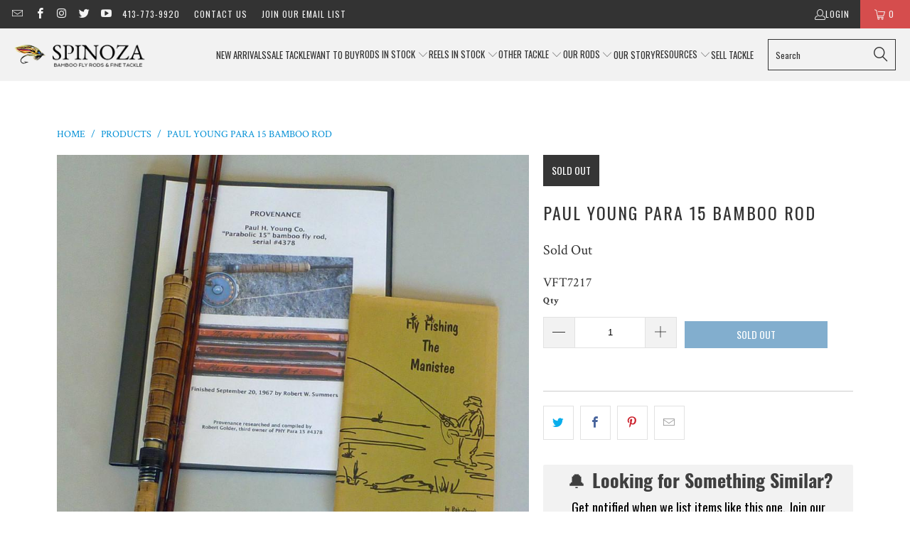

--- FILE ---
content_type: text/html; charset=utf-8
request_url: https://www.spinozarods.com/products/paul-h-young-para-15-bamboo-rod-2
body_size: 33591
content:


 <!DOCTYPE html>
<html class="no-js no-touch" lang="en"> <head>
<link rel='preconnect dns-prefetch' href='https://api.config-security.com/' crossorigin />
<link rel='preconnect dns-prefetch' href='https://conf.config-security.com/' crossorigin />
<link rel='preconnect dns-prefetch' href='https://whale.camera/' crossorigin />
<script>
/* >> TriplePixel :: start*/
window.TriplePixelData={TripleName:"spinoza-rod-company.myshopify.com",ver:"2.12",plat:"SHOPIFY",isHeadless:false},function(W,H,A,L,E,_,B,N){function O(U,T,P,H,R){void 0===R&&(R=!1),H=new XMLHttpRequest,P?(H.open("POST",U,!0),H.setRequestHeader("Content-Type","text/plain")):H.open("GET",U,!0),H.send(JSON.stringify(P||{})),H.onreadystatechange=function(){4===H.readyState&&200===H.status?(R=H.responseText,U.includes(".txt")?eval(R):P||(N[B]=R)):(299<H.status||H.status<200)&&T&&!R&&(R=!0,O(U,T-1,P))}}if(N=window,!N[H+"sn"]){N[H+"sn"]=1,L=function(){return Date.now().toString(36)+"_"+Math.random().toString(36)};try{A.setItem(H,1+(0|A.getItem(H)||0)),(E=JSON.parse(A.getItem(H+"U")||"[]")).push({u:location.href,r:document.referrer,t:Date.now(),id:L()}),A.setItem(H+"U",JSON.stringify(E))}catch(e){}var i,m,p;A.getItem('"!nC`')||(_=A,A=N,A[H]||(E=A[H]=function(t,e,a){return void 0===a&&(a=[]),"State"==t?E.s:(W=L(),(E._q=E._q||[]).push([W,t,e].concat(a)),W)},E.s="Installed",E._q=[],E.ch=W,B="configSecurityConfModel",N[B]=1,O("https://conf.config-security.com/model",5),i=L(),m=A[atob("c2NyZWVu")],_.setItem("di_pmt_wt",i),p={id:i,action:"profile",avatar:_.getItem("auth-security_rand_salt_"),time:m[atob("d2lkdGg=")]+":"+m[atob("aGVpZ2h0")],host:A.TriplePixelData.TripleName,plat:A.TriplePixelData.plat,url:window.location.href,ref:document.referrer,ver:A.TriplePixelData.ver},O("https://api.config-security.com/event",5,p),O("https://whale.camera/live/dot.txt",5)))}}("","TriplePixel",localStorage);
/* << TriplePixel :: end*/
</script> <!-- Start of Async Drift Code -->
<script>
"use strict";

!function() {
  var t = window.driftt = window.drift = window.driftt || [];
  if (!t.init) {
    if (t.invoked) return void (window.console && console.error && console.error("Drift snippet included twice."));
    t.invoked = !0, t.methods = [ "identify", "config", "track", "reset", "debug", "show", "ping", "page", "hide", "off", "on" ], 
    t.factory = function(e) {
      return function() {
        var n = Array.prototype.slice.call(arguments);
        return n.unshift(e), t.push(n), t;
      };
    }, t.methods.forEach(function(e) {
      t[e] = t.factory(e);
    }), t.load = function(t) {
      var e = 3e5, n = Math.ceil(new Date() / e) * e, o = document.createElement("script");
      o.type = "text/javascript", o.async = !0, o.crossorigin = "anonymous", o.src = "https://js.driftt.com/include/" + n + "/" + t + ".js";
      var i = document.getElementsByTagName("script")[0];
      i.parentNode.insertBefore(o, i);
    };
  }
}();
drift.SNIPPET_VERSION = '0.3.1';
drift.load('x9srcvn7x99c');
</script>
<!-- End of Async Drift Code --> <meta charset="utf-8"> <meta http-equiv="cleartype" content="on"> <meta name="robots" content="index,follow"> <!-- Mobile Specific Metas --> <meta name="HandheldFriendly" content="True"> <meta name="MobileOptimized" content="320"> <meta name="viewport" content="width=device-width,initial-scale=1"> <meta name="theme-color" content="#ffffff"> <title>
      Paul Young Para 15 Bamboo Rod - Spinoza Rod Company</title> <!-- Preconnect Domains --> <link rel="preconnect" href="https://fonts.shopifycdn.com" /> <link rel="preconnect" href="https://cdn.shopify.com" /> <link rel="preconnect" href="https://v.shopify.com" /> <link rel="preconnect" href="https://cdn.shopifycloud.com" /> <link rel="preconnect" href="https://monorail-edge.shopifysvc.com"> <!-- fallback for browsers that don't support preconnect --> <link rel="dns-prefetch" href="https://fonts.shopifycdn.com" /> <link rel="dns-prefetch" href="https://cdn.shopify.com" /> <link rel="dns-prefetch" href="https://v.shopify.com" /> <link rel="dns-prefetch" href="https://cdn.shopifycloud.com" /> <link rel="dns-prefetch" href="https://monorail-edge.shopifysvc.com"> <!-- Preload Assets --> <link rel="preload" href="//www.spinozarods.com/cdn/shop/t/31/assets/fancybox.css?v=19278034316635137701665001421" as="style"> <link rel="preload" href="//www.spinozarods.com/cdn/shop/t/31/assets/styles.css?v=63031079420650919781739218938" as="style"> <link rel="preload" href="//www.spinozarods.com/cdn/shop/t/31/assets/jquery.min.js?v=81049236547974671631665001421" as="script"> <link rel="preload" href="//www.spinozarods.com/cdn/shop/t/31/assets/vendors.js?v=51772124549495699811665001422" as="script"> <link rel="preload" href="//www.spinozarods.com/cdn/shop/t/31/assets/sections.js?v=110066090805402370721665001442" as="script"> <link rel="preload" href="//www.spinozarods.com/cdn/shop/t/31/assets/utilities.js?v=109419349990852918661665001442" as="script"> <link rel="preload" href="//www.spinozarods.com/cdn/shop/t/31/assets/app.js?v=127419284496061993481665001442" as="script"> <!-- Stylesheet for Fancybox library --> <link href="//www.spinozarods.com/cdn/shop/t/31/assets/fancybox.css?v=19278034316635137701665001421" rel="stylesheet" type="text/css" media="all" /> <!-- Stylesheets for Turbo --> <link href="//www.spinozarods.com/cdn/shop/t/31/assets/styles.css?v=63031079420650919781739218938" rel="stylesheet" type="text/css" media="all" /> <script>
      window.lazySizesConfig = window.lazySizesConfig || {};

      lazySizesConfig.expand = 300;
      lazySizesConfig.loadHidden = false;

      /*! lazysizes - v5.2.2 - bgset plugin */
      !function(e,t){var a=function(){t(e.lazySizes),e.removeEventListener("lazyunveilread",a,!0)};t=t.bind(null,e,e.document),"object"==typeof module&&module.exports?t(require("lazysizes")):"function"==typeof define&&define.amd?define(["lazysizes"],t):e.lazySizes?a():e.addEventListener("lazyunveilread",a,!0)}(window,function(e,z,g){"use strict";var c,y,b,f,i,s,n,v,m;e.addEventListener&&(c=g.cfg,y=/\s+/g,b=/\s*\|\s+|\s+\|\s*/g,f=/^(.+?)(?:\s+\[\s*(.+?)\s*\])(?:\s+\[\s*(.+?)\s*\])?$/,i=/^\s*\(*\s*type\s*:\s*(.+?)\s*\)*\s*$/,s=/\(|\)|'/,n={contain:1,cover:1},v=function(e,t){var a;t&&((a=t.match(i))&&a[1]?e.setAttribute("type",a[1]):e.setAttribute("media",c.customMedia[t]||t))},m=function(e){var t,a,i,r;e.target._lazybgset&&(a=(t=e.target)._lazybgset,(i=t.currentSrc||t.src)&&((r=g.fire(a,"bgsetproxy",{src:i,useSrc:s.test(i)?JSON.stringify(i):i})).defaultPrevented||(a.style.backgroundImage="url("+r.detail.useSrc+")")),t._lazybgsetLoading&&(g.fire(a,"_lazyloaded",{},!1,!0),delete t._lazybgsetLoading))},addEventListener("lazybeforeunveil",function(e){var t,a,i,r,s,n,l,d,o,u;!e.defaultPrevented&&(t=e.target.getAttribute("data-bgset"))&&(o=e.target,(u=z.createElement("img")).alt="",u._lazybgsetLoading=!0,e.detail.firesLoad=!0,a=t,i=o,r=u,s=z.createElement("picture"),n=i.getAttribute(c.sizesAttr),l=i.getAttribute("data-ratio"),d=i.getAttribute("data-optimumx"),i._lazybgset&&i._lazybgset.parentNode==i&&i.removeChild(i._lazybgset),Object.defineProperty(r,"_lazybgset",{value:i,writable:!0}),Object.defineProperty(i,"_lazybgset",{value:s,writable:!0}),a=a.replace(y," ").split(b),s.style.display="none",r.className=c.lazyClass,1!=a.length||n||(n="auto"),a.forEach(function(e){var t,a=z.createElement("source");n&&"auto"!=n&&a.setAttribute("sizes",n),(t=e.match(f))?(a.setAttribute(c.srcsetAttr,t[1]),v(a,t[2]),v(a,t[3])):a.setAttribute(c.srcsetAttr,e),s.appendChild(a)}),n&&(r.setAttribute(c.sizesAttr,n),i.removeAttribute(c.sizesAttr),i.removeAttribute("sizes")),d&&r.setAttribute("data-optimumx",d),l&&r.setAttribute("data-ratio",l),s.appendChild(r),i.appendChild(s),setTimeout(function(){g.loader.unveil(u),g.rAF(function(){g.fire(u,"_lazyloaded",{},!0,!0),u.complete&&m({target:u})})}))}),z.addEventListener("load",m,!0),e.addEventListener("lazybeforesizes",function(e){var t,a,i,r;e.detail.instance==g&&e.target._lazybgset&&e.detail.dataAttr&&(t=e.target._lazybgset,i=t,r=(getComputedStyle(i)||{getPropertyValue:function(){}}).getPropertyValue("background-size"),!n[r]&&n[i.style.backgroundSize]&&(r=i.style.backgroundSize),n[a=r]&&(e.target._lazysizesParentFit=a,g.rAF(function(){e.target.setAttribute("data-parent-fit",a),e.target._lazysizesParentFit&&delete e.target._lazysizesParentFit})))},!0),z.documentElement.addEventListener("lazybeforesizes",function(e){var t,a;!e.defaultPrevented&&e.target._lazybgset&&e.detail.instance==g&&(e.detail.width=(t=e.target._lazybgset,a=g.gW(t,t.parentNode),(!t._lazysizesWidth||a>t._lazysizesWidth)&&(t._lazysizesWidth=a),t._lazysizesWidth))}))});

      /*! lazysizes - v5.2.2 */
      !function(e){var t=function(u,D,f){"use strict";var k,H;if(function(){var e;var t={lazyClass:"lazyload",loadedClass:"lazyloaded",loadingClass:"lazyloading",preloadClass:"lazypreload",errorClass:"lazyerror",autosizesClass:"lazyautosizes",srcAttr:"data-src",srcsetAttr:"data-srcset",sizesAttr:"data-sizes",minSize:40,customMedia:{},init:true,expFactor:1.5,hFac:.8,loadMode:2,loadHidden:true,ricTimeout:0,throttleDelay:125};H=u.lazySizesConfig||u.lazysizesConfig||{};for(e in t){if(!(e in H)){H[e]=t[e]}}}(),!D||!D.getElementsByClassName){return{init:function(){},cfg:H,noSupport:true}}var O=D.documentElement,a=u.HTMLPictureElement,P="addEventListener",$="getAttribute",q=u[P].bind(u),I=u.setTimeout,U=u.requestAnimationFrame||I,l=u.requestIdleCallback,j=/^picture$/i,r=["load","error","lazyincluded","_lazyloaded"],i={},G=Array.prototype.forEach,J=function(e,t){if(!i[t]){i[t]=new RegExp("(\\s|^)"+t+"(\\s|$)")}return i[t].test(e[$]("class")||"")&&i[t]},K=function(e,t){if(!J(e,t)){e.setAttribute("class",(e[$]("class")||"").trim()+" "+t)}},Q=function(e,t){var i;if(i=J(e,t)){e.setAttribute("class",(e[$]("class")||"").replace(i," "))}},V=function(t,i,e){var a=e?P:"removeEventListener";if(e){V(t,i)}r.forEach(function(e){t[a](e,i)})},X=function(e,t,i,a,r){var n=D.createEvent("Event");if(!i){i={}}i.instance=k;n.initEvent(t,!a,!r);n.detail=i;e.dispatchEvent(n);return n},Y=function(e,t){var i;if(!a&&(i=u.picturefill||H.pf)){if(t&&t.src&&!e[$]("srcset")){e.setAttribute("srcset",t.src)}i({reevaluate:true,elements:[e]})}else if(t&&t.src){e.src=t.src}},Z=function(e,t){return(getComputedStyle(e,null)||{})[t]},s=function(e,t,i){i=i||e.offsetWidth;while(i<H.minSize&&t&&!e._lazysizesWidth){i=t.offsetWidth;t=t.parentNode}return i},ee=function(){var i,a;var t=[];var r=[];var n=t;var s=function(){var e=n;n=t.length?r:t;i=true;a=false;while(e.length){e.shift()()}i=false};var e=function(e,t){if(i&&!t){e.apply(this,arguments)}else{n.push(e);if(!a){a=true;(D.hidden?I:U)(s)}}};e._lsFlush=s;return e}(),te=function(i,e){return e?function(){ee(i)}:function(){var e=this;var t=arguments;ee(function(){i.apply(e,t)})}},ie=function(e){var i;var a=0;var r=H.throttleDelay;var n=H.ricTimeout;var t=function(){i=false;a=f.now();e()};var s=l&&n>49?function(){l(t,{timeout:n});if(n!==H.ricTimeout){n=H.ricTimeout}}:te(function(){I(t)},true);return function(e){var t;if(e=e===true){n=33}if(i){return}i=true;t=r-(f.now()-a);if(t<0){t=0}if(e||t<9){s()}else{I(s,t)}}},ae=function(e){var t,i;var a=99;var r=function(){t=null;e()};var n=function(){var e=f.now()-i;if(e<a){I(n,a-e)}else{(l||r)(r)}};return function(){i=f.now();if(!t){t=I(n,a)}}},e=function(){var v,m,c,h,e;var y,z,g,p,C,b,A;var n=/^img$/i;var d=/^iframe$/i;var E="onscroll"in u&&!/(gle|ing)bot/.test(navigator.userAgent);var _=0;var w=0;var N=0;var M=-1;var x=function(e){N--;if(!e||N<0||!e.target){N=0}};var W=function(e){if(A==null){A=Z(D.body,"visibility")=="hidden"}return A||!(Z(e.parentNode,"visibility")=="hidden"&&Z(e,"visibility")=="hidden")};var S=function(e,t){var i;var a=e;var r=W(e);g-=t;b+=t;p-=t;C+=t;while(r&&(a=a.offsetParent)&&a!=D.body&&a!=O){r=(Z(a,"opacity")||1)>0;if(r&&Z(a,"overflow")!="visible"){i=a.getBoundingClientRect();r=C>i.left&&p<i.right&&b>i.top-1&&g<i.bottom+1}}return r};var t=function(){var e,t,i,a,r,n,s,l,o,u,f,c;var d=k.elements;if((h=H.loadMode)&&N<8&&(e=d.length)){t=0;M++;for(;t<e;t++){if(!d[t]||d[t]._lazyRace){continue}if(!E||k.prematureUnveil&&k.prematureUnveil(d[t])){R(d[t]);continue}if(!(l=d[t][$]("data-expand"))||!(n=l*1)){n=w}if(!u){u=!H.expand||H.expand<1?O.clientHeight>500&&O.clientWidth>500?500:370:H.expand;k._defEx=u;f=u*H.expFactor;c=H.hFac;A=null;if(w<f&&N<1&&M>2&&h>2&&!D.hidden){w=f;M=0}else if(h>1&&M>1&&N<6){w=u}else{w=_}}if(o!==n){y=innerWidth+n*c;z=innerHeight+n;s=n*-1;o=n}i=d[t].getBoundingClientRect();if((b=i.bottom)>=s&&(g=i.top)<=z&&(C=i.right)>=s*c&&(p=i.left)<=y&&(b||C||p||g)&&(H.loadHidden||W(d[t]))&&(m&&N<3&&!l&&(h<3||M<4)||S(d[t],n))){R(d[t]);r=true;if(N>9){break}}else if(!r&&m&&!a&&N<4&&M<4&&h>2&&(v[0]||H.preloadAfterLoad)&&(v[0]||!l&&(b||C||p||g||d[t][$](H.sizesAttr)!="auto"))){a=v[0]||d[t]}}if(a&&!r){R(a)}}};var i=ie(t);var B=function(e){var t=e.target;if(t._lazyCache){delete t._lazyCache;return}x(e);K(t,H.loadedClass);Q(t,H.loadingClass);V(t,L);X(t,"lazyloaded")};var a=te(B);var L=function(e){a({target:e.target})};var T=function(t,i){try{t.contentWindow.location.replace(i)}catch(e){t.src=i}};var F=function(e){var t;var i=e[$](H.srcsetAttr);if(t=H.customMedia[e[$]("data-media")||e[$]("media")]){e.setAttribute("media",t)}if(i){e.setAttribute("srcset",i)}};var s=te(function(t,e,i,a,r){var n,s,l,o,u,f;if(!(u=X(t,"lazybeforeunveil",e)).defaultPrevented){if(a){if(i){K(t,H.autosizesClass)}else{t.setAttribute("sizes",a)}}s=t[$](H.srcsetAttr);n=t[$](H.srcAttr);if(r){l=t.parentNode;o=l&&j.test(l.nodeName||"")}f=e.firesLoad||"src"in t&&(s||n||o);u={target:t};K(t,H.loadingClass);if(f){clearTimeout(c);c=I(x,2500);V(t,L,true)}if(o){G.call(l.getElementsByTagName("source"),F)}if(s){t.setAttribute("srcset",s)}else if(n&&!o){if(d.test(t.nodeName)){T(t,n)}else{t.src=n}}if(r&&(s||o)){Y(t,{src:n})}}if(t._lazyRace){delete t._lazyRace}Q(t,H.lazyClass);ee(function(){var e=t.complete&&t.naturalWidth>1;if(!f||e){if(e){K(t,"ls-is-cached")}B(u);t._lazyCache=true;I(function(){if("_lazyCache"in t){delete t._lazyCache}},9)}if(t.loading=="lazy"){N--}},true)});var R=function(e){if(e._lazyRace){return}var t;var i=n.test(e.nodeName);var a=i&&(e[$](H.sizesAttr)||e[$]("sizes"));var r=a=="auto";if((r||!m)&&i&&(e[$]("src")||e.srcset)&&!e.complete&&!J(e,H.errorClass)&&J(e,H.lazyClass)){return}t=X(e,"lazyunveilread").detail;if(r){re.updateElem(e,true,e.offsetWidth)}e._lazyRace=true;N++;s(e,t,r,a,i)};var r=ae(function(){H.loadMode=3;i()});var l=function(){if(H.loadMode==3){H.loadMode=2}r()};var o=function(){if(m){return}if(f.now()-e<999){I(o,999);return}m=true;H.loadMode=3;i();q("scroll",l,true)};return{_:function(){e=f.now();k.elements=D.getElementsByClassName(H.lazyClass);v=D.getElementsByClassName(H.lazyClass+" "+H.preloadClass);q("scroll",i,true);q("resize",i,true);q("pageshow",function(e){if(e.persisted){var t=D.querySelectorAll("."+H.loadingClass);if(t.length&&t.forEach){U(function(){t.forEach(function(e){if(e.complete){R(e)}})})}}});if(u.MutationObserver){new MutationObserver(i).observe(O,{childList:true,subtree:true,attributes:true})}else{O[P]("DOMNodeInserted",i,true);O[P]("DOMAttrModified",i,true);setInterval(i,999)}q("hashchange",i,true);["focus","mouseover","click","load","transitionend","animationend"].forEach(function(e){D[P](e,i,true)});if(/d$|^c/.test(D.readyState)){o()}else{q("load",o);D[P]("DOMContentLoaded",i);I(o,2e4)}if(k.elements.length){t();ee._lsFlush()}else{i()}},checkElems:i,unveil:R,_aLSL:l}}(),re=function(){var i;var n=te(function(e,t,i,a){var r,n,s;e._lazysizesWidth=a;a+="px";e.setAttribute("sizes",a);if(j.test(t.nodeName||"")){r=t.getElementsByTagName("source");for(n=0,s=r.length;n<s;n++){r[n].setAttribute("sizes",a)}}if(!i.detail.dataAttr){Y(e,i.detail)}});var a=function(e,t,i){var a;var r=e.parentNode;if(r){i=s(e,r,i);a=X(e,"lazybeforesizes",{width:i,dataAttr:!!t});if(!a.defaultPrevented){i=a.detail.width;if(i&&i!==e._lazysizesWidth){n(e,r,a,i)}}}};var e=function(){var e;var t=i.length;if(t){e=0;for(;e<t;e++){a(i[e])}}};var t=ae(e);return{_:function(){i=D.getElementsByClassName(H.autosizesClass);q("resize",t)},checkElems:t,updateElem:a}}(),t=function(){if(!t.i&&D.getElementsByClassName){t.i=true;re._();e._()}};return I(function(){H.init&&t()}),k={cfg:H,autoSizer:re,loader:e,init:t,uP:Y,aC:K,rC:Q,hC:J,fire:X,gW:s,rAF:ee}}(e,e.document,Date);e.lazySizes=t,"object"==typeof module&&module.exports&&(module.exports=t)}("undefined"!=typeof window?window:{});</script> <!-- Icons --> <link rel="shortcut icon" type="image/x-icon" href="//www.spinozarods.com/cdn/shop/files/Favicon_54af31d6-ffd4-4fc8-a4f8-e17137838546_180x180.png?v=1613795486"> <link rel="apple-touch-icon" href="//www.spinozarods.com/cdn/shop/files/Favicon_54af31d6-ffd4-4fc8-a4f8-e17137838546_180x180.png?v=1613795486"/> <link rel="apple-touch-icon" sizes="57x57" href="//www.spinozarods.com/cdn/shop/files/Favicon_54af31d6-ffd4-4fc8-a4f8-e17137838546_57x57.png?v=1613795486"/> <link rel="apple-touch-icon" sizes="60x60" href="//www.spinozarods.com/cdn/shop/files/Favicon_54af31d6-ffd4-4fc8-a4f8-e17137838546_60x60.png?v=1613795486"/> <link rel="apple-touch-icon" sizes="72x72" href="//www.spinozarods.com/cdn/shop/files/Favicon_54af31d6-ffd4-4fc8-a4f8-e17137838546_72x72.png?v=1613795486"/> <link rel="apple-touch-icon" sizes="76x76" href="//www.spinozarods.com/cdn/shop/files/Favicon_54af31d6-ffd4-4fc8-a4f8-e17137838546_76x76.png?v=1613795486"/> <link rel="apple-touch-icon" sizes="114x114" href="//www.spinozarods.com/cdn/shop/files/Favicon_54af31d6-ffd4-4fc8-a4f8-e17137838546_114x114.png?v=1613795486"/> <link rel="apple-touch-icon" sizes="180x180" href="//www.spinozarods.com/cdn/shop/files/Favicon_54af31d6-ffd4-4fc8-a4f8-e17137838546_180x180.png?v=1613795486"/> <link rel="apple-touch-icon" sizes="228x228" href="//www.spinozarods.com/cdn/shop/files/Favicon_54af31d6-ffd4-4fc8-a4f8-e17137838546_228x228.png?v=1613795486"/> <link rel="canonical" href="https://www.spinozarods.com/products/paul-h-young-para-15-bamboo-rod-2"/> <script src="//www.spinozarods.com/cdn/shop/t/31/assets/jquery.min.js?v=81049236547974671631665001421" defer></script> <script>
      window.PXUTheme = window.PXUTheme || {};
      window.PXUTheme.version = '8.0.1';
      window.PXUTheme.name = 'Turbo';</script>
    


    
<template id="price-ui"><span class="price " data-price></span><span class="compare-at-price" data-compare-at-price></span><span class="unit-pricing" data-unit-pricing></span></template> <template id="price-ui-badge"><div class="price-ui-badge__sticker price-ui-badge__sticker--"> <span class="price-ui-badge__sticker-text" data-badge></span></div></template> <template id="price-ui__price"><span class="money" data-price></span></template> <template id="price-ui__price-range"><span class="price-min" data-price-min><span class="money" data-price></span></span> - <span class="price-max" data-price-max><span class="money" data-price></span></span></template> <template id="price-ui__unit-pricing"><span class="unit-quantity" data-unit-quantity></span> | <span class="unit-price" data-unit-price><span class="money" data-price></span></span> / <span class="unit-measurement" data-unit-measurement></span></template> <template id="price-ui-badge__percent-savings-range">Save up to <span data-price-percent></span>%</template> <template id="price-ui-badge__percent-savings">Save <span data-price-percent></span>%</template> <template id="price-ui-badge__price-savings-range">Save up to <span class="money" data-price></span></template> <template id="price-ui-badge__price-savings">Save <span class="money" data-price></span></template> <template id="price-ui-badge__on-sale">Sale</template> <template id="price-ui-badge__sold-out">Sold out</template> <template id="price-ui-badge__in-stock">In stock</template> <script>
      
window.PXUTheme = window.PXUTheme || {};


window.PXUTheme.theme_settings = {};
window.PXUTheme.currency = {};
window.PXUTheme.routes = window.PXUTheme.routes || {};


window.PXUTheme.theme_settings.display_tos_checkbox = false;
window.PXUTheme.theme_settings.go_to_checkout = true;
window.PXUTheme.theme_settings.cart_action = "ajax";
window.PXUTheme.theme_settings.cart_shipping_calculator = false;


window.PXUTheme.theme_settings.collection_swatches = false;
window.PXUTheme.theme_settings.collection_secondary_image = false;


window.PXUTheme.currency.show_multiple_currencies = false;
window.PXUTheme.currency.shop_currency = "USD";
window.PXUTheme.currency.default_currency = "USD";
window.PXUTheme.currency.display_format = "money_format";
window.PXUTheme.currency.money_format = "$ {{amount_no_decimals}}";
window.PXUTheme.currency.money_format_no_currency = "$ {{amount_no_decimals}}";
window.PXUTheme.currency.money_format_currency = "$ {{amount_no_decimals}} USD";
window.PXUTheme.currency.native_multi_currency = false;
window.PXUTheme.currency.iso_code = "USD";
window.PXUTheme.currency.symbol = "$";


window.PXUTheme.theme_settings.display_inventory_left = false;
window.PXUTheme.theme_settings.inventory_threshold = 10;
window.PXUTheme.theme_settings.limit_quantity = false;


window.PXUTheme.theme_settings.menu_position = "inline";


window.PXUTheme.theme_settings.newsletter_popup = false;
window.PXUTheme.theme_settings.newsletter_popup_days = "14";
window.PXUTheme.theme_settings.newsletter_popup_mobile = false;
window.PXUTheme.theme_settings.newsletter_popup_seconds = 0;


window.PXUTheme.theme_settings.pagination_type = "load_more";


window.PXUTheme.theme_settings.enable_shopify_collection_badges = false;
window.PXUTheme.theme_settings.quick_shop_thumbnail_position = "bottom-thumbnails";
window.PXUTheme.theme_settings.product_form_style = "swatches";
window.PXUTheme.theme_settings.sale_banner_enabled = true;
window.PXUTheme.theme_settings.display_savings = false;
window.PXUTheme.theme_settings.display_sold_out_price = false;
window.PXUTheme.theme_settings.free_text = "Coming Soon";
window.PXUTheme.theme_settings.video_looping = false;
window.PXUTheme.theme_settings.quick_shop_style = "popup";
window.PXUTheme.theme_settings.hover_enabled = false;


window.PXUTheme.routes.cart_url = "/cart";
window.PXUTheme.routes.root_url = "/";
window.PXUTheme.routes.search_url = "/search";
window.PXUTheme.routes.all_products_collection_url = "/collections/all";


window.PXUTheme.theme_settings.image_loading_style = "blur-up";


window.PXUTheme.theme_settings.search_option = "everything";
window.PXUTheme.theme_settings.search_items_to_display = 5;
window.PXUTheme.theme_settings.enable_autocomplete = true;


window.PXUTheme.theme_settings.page_dots_enabled = false;
window.PXUTheme.theme_settings.slideshow_arrow_size = "light";


window.PXUTheme.theme_settings.quick_shop_enabled = false;


window.PXUTheme.translation = {};


window.PXUTheme.translation.agree_to_terms_warning = "You must agree with the terms and conditions to checkout.";
window.PXUTheme.translation.one_item_left = "item left";
window.PXUTheme.translation.items_left_text = "items left";
window.PXUTheme.translation.cart_savings_text = "Total Savings";
window.PXUTheme.translation.cart_discount_text = "Discount";
window.PXUTheme.translation.cart_subtotal_text = "Subtotal";
window.PXUTheme.translation.cart_remove_text = "Remove";
window.PXUTheme.translation.cart_free_text = "Free";


window.PXUTheme.translation.newsletter_success_text = "Thank you for joining our mailing list!";


window.PXUTheme.translation.notify_email = "Enter your email address...";
window.PXUTheme.translation.notify_email_value = "Translation missing: en.contact.fields.email";
window.PXUTheme.translation.notify_email_send = "Send";
window.PXUTheme.translation.notify_message_first = "Please notify me when ";
window.PXUTheme.translation.notify_message_last = " becomes available - ";
window.PXUTheme.translation.notify_success_text = "Thanks! We will notify you when this product becomes available!";


window.PXUTheme.translation.add_to_cart = "Add to Cart";
window.PXUTheme.translation.coming_soon_text = "Coming Soon";
window.PXUTheme.translation.sold_out_text = "Sold Out";
window.PXUTheme.translation.sale_text = "Sale";
window.PXUTheme.translation.savings_text = "You Save";
window.PXUTheme.translation.from_text = "from";
window.PXUTheme.translation.new_text = "New";
window.PXUTheme.translation.pre_order_text = "Pre-Order";
window.PXUTheme.translation.unavailable_text = "Unavailable";


window.PXUTheme.translation.all_results = "View all results";
window.PXUTheme.translation.no_results = "Sorry, no results!";


window.PXUTheme.media_queries = {};
window.PXUTheme.media_queries.small = window.matchMedia( "(max-width: 480px)" );
window.PXUTheme.media_queries.medium = window.matchMedia( "(max-width: 798px)" );
window.PXUTheme.media_queries.large = window.matchMedia( "(min-width: 799px)" );
window.PXUTheme.media_queries.larger = window.matchMedia( "(min-width: 960px)" );
window.PXUTheme.media_queries.xlarge = window.matchMedia( "(min-width: 1200px)" );
window.PXUTheme.media_queries.ie10 = window.matchMedia( "all and (-ms-high-contrast: none), (-ms-high-contrast: active)" );
window.PXUTheme.media_queries.tablet = window.matchMedia( "only screen and (min-width: 799px) and (max-width: 1024px)" );
window.PXUTheme.media_queries.mobile_and_tablet = window.matchMedia( "(max-width: 1024px)" );</script> <script src="//www.spinozarods.com/cdn/shop/t/31/assets/vendors.js?v=51772124549495699811665001422" defer></script> <script src="//www.spinozarods.com/cdn/shop/t/31/assets/sections.js?v=110066090805402370721665001442" defer></script> <script src="//www.spinozarods.com/cdn/shop/t/31/assets/utilities.js?v=109419349990852918661665001442" defer></script> <script src="//www.spinozarods.com/cdn/shop/t/31/assets/app.js?v=127419284496061993481665001442" defer></script> <script src="//www.spinozarods.com/cdn/shop/t/31/assets/instantclick.min.js?v=20092422000980684151665001421" data-no-instant defer></script> <script data-no-instant>
        window.addEventListener('DOMContentLoaded', function() {

          function inIframe() {
            try {
              return window.self !== window.top;
            } catch (e) {
              return true;
            }
          }

          if (!inIframe()){
            InstantClick.on('change', function() {

              $('head script[src*="shopify"]').each(function() {
                var script = document.createElement('script');
                script.type = 'text/javascript';
                script.src = $(this).attr('src');

                $('body').append(script);
              });

              $('body').removeClass('fancybox-active');
              $.fancybox.destroy();

              InstantClick.init();

            });
          }
        });</script> <script></script> <script>window.performance && window.performance.mark && window.performance.mark('shopify.content_for_header.start');</script><meta name="google-site-verification" content="YQMK2yTv3fSN1rPR3gGKCgAd1D48Y7L_th01JLE5_1Q">
<meta name="google-site-verification" content="usaodhCDJhbpM_WOUky05c_OownarR6zxEEeowJ5dYs">
<meta name="facebook-domain-verification" content="7ch2tvi7f61eq3dvdmyrojsrnkrmd8">
<meta id="shopify-digital-wallet" name="shopify-digital-wallet" content="/8911228/digital_wallets/dialog">
<meta name="shopify-checkout-api-token" content="142460a0046a9f1c3a20b30d7eb12f1e">
<link rel="alternate" type="application/json+oembed" href="https://www.spinozarods.com/products/paul-h-young-para-15-bamboo-rod-2.oembed">
<script async="async" src="/checkouts/internal/preloads.js?locale=en-US"></script>
<link rel="preconnect" href="https://shop.app" crossorigin="anonymous">
<script async="async" src="https://shop.app/checkouts/internal/preloads.js?locale=en-US&shop_id=8911228" crossorigin="anonymous"></script>
<script id="shopify-features" type="application/json">{"accessToken":"142460a0046a9f1c3a20b30d7eb12f1e","betas":["rich-media-storefront-analytics"],"domain":"www.spinozarods.com","predictiveSearch":true,"shopId":8911228,"locale":"en"}</script>
<script>var Shopify = Shopify || {};
Shopify.shop = "spinoza-rod-company.myshopify.com";
Shopify.locale = "en";
Shopify.currency = {"active":"USD","rate":"1.0"};
Shopify.country = "US";
Shopify.theme = {"name":"Turbo 8.0.1 - October 5 2022 -PRE UPDATE","id":135835680980,"schema_name":"Turbo","schema_version":"8.0.1","theme_store_id":null,"role":"main"};
Shopify.theme.handle = "null";
Shopify.theme.style = {"id":null,"handle":null};
Shopify.cdnHost = "www.spinozarods.com/cdn";
Shopify.routes = Shopify.routes || {};
Shopify.routes.root = "/";</script>
<script type="module">!function(o){(o.Shopify=o.Shopify||{}).modules=!0}(window);</script>
<script>!function(o){function n(){var o=[];function n(){o.push(Array.prototype.slice.apply(arguments))}return n.q=o,n}var t=o.Shopify=o.Shopify||{};t.loadFeatures=n(),t.autoloadFeatures=n()}(window);</script>
<script>
  window.ShopifyPay = window.ShopifyPay || {};
  window.ShopifyPay.apiHost = "shop.app\/pay";
  window.ShopifyPay.redirectState = null;
</script>
<script id="shop-js-analytics" type="application/json">{"pageType":"product"}</script>
<script defer="defer" async type="module" src="//www.spinozarods.com/cdn/shopifycloud/shop-js/modules/v2/client.init-shop-cart-sync_BT-GjEfc.en.esm.js"></script>
<script defer="defer" async type="module" src="//www.spinozarods.com/cdn/shopifycloud/shop-js/modules/v2/chunk.common_D58fp_Oc.esm.js"></script>
<script defer="defer" async type="module" src="//www.spinozarods.com/cdn/shopifycloud/shop-js/modules/v2/chunk.modal_xMitdFEc.esm.js"></script>
<script type="module">
  await import("//www.spinozarods.com/cdn/shopifycloud/shop-js/modules/v2/client.init-shop-cart-sync_BT-GjEfc.en.esm.js");
await import("//www.spinozarods.com/cdn/shopifycloud/shop-js/modules/v2/chunk.common_D58fp_Oc.esm.js");
await import("//www.spinozarods.com/cdn/shopifycloud/shop-js/modules/v2/chunk.modal_xMitdFEc.esm.js");

  window.Shopify.SignInWithShop?.initShopCartSync?.({"fedCMEnabled":true,"windoidEnabled":true});

</script>
<script>
  window.Shopify = window.Shopify || {};
  if (!window.Shopify.featureAssets) window.Shopify.featureAssets = {};
  window.Shopify.featureAssets['shop-js'] = {"shop-cart-sync":["modules/v2/client.shop-cart-sync_DZOKe7Ll.en.esm.js","modules/v2/chunk.common_D58fp_Oc.esm.js","modules/v2/chunk.modal_xMitdFEc.esm.js"],"init-fed-cm":["modules/v2/client.init-fed-cm_B6oLuCjv.en.esm.js","modules/v2/chunk.common_D58fp_Oc.esm.js","modules/v2/chunk.modal_xMitdFEc.esm.js"],"shop-cash-offers":["modules/v2/client.shop-cash-offers_D2sdYoxE.en.esm.js","modules/v2/chunk.common_D58fp_Oc.esm.js","modules/v2/chunk.modal_xMitdFEc.esm.js"],"shop-login-button":["modules/v2/client.shop-login-button_QeVjl5Y3.en.esm.js","modules/v2/chunk.common_D58fp_Oc.esm.js","modules/v2/chunk.modal_xMitdFEc.esm.js"],"pay-button":["modules/v2/client.pay-button_DXTOsIq6.en.esm.js","modules/v2/chunk.common_D58fp_Oc.esm.js","modules/v2/chunk.modal_xMitdFEc.esm.js"],"shop-button":["modules/v2/client.shop-button_DQZHx9pm.en.esm.js","modules/v2/chunk.common_D58fp_Oc.esm.js","modules/v2/chunk.modal_xMitdFEc.esm.js"],"avatar":["modules/v2/client.avatar_BTnouDA3.en.esm.js"],"init-windoid":["modules/v2/client.init-windoid_CR1B-cfM.en.esm.js","modules/v2/chunk.common_D58fp_Oc.esm.js","modules/v2/chunk.modal_xMitdFEc.esm.js"],"init-shop-for-new-customer-accounts":["modules/v2/client.init-shop-for-new-customer-accounts_C_vY_xzh.en.esm.js","modules/v2/client.shop-login-button_QeVjl5Y3.en.esm.js","modules/v2/chunk.common_D58fp_Oc.esm.js","modules/v2/chunk.modal_xMitdFEc.esm.js"],"init-shop-email-lookup-coordinator":["modules/v2/client.init-shop-email-lookup-coordinator_BI7n9ZSv.en.esm.js","modules/v2/chunk.common_D58fp_Oc.esm.js","modules/v2/chunk.modal_xMitdFEc.esm.js"],"init-shop-cart-sync":["modules/v2/client.init-shop-cart-sync_BT-GjEfc.en.esm.js","modules/v2/chunk.common_D58fp_Oc.esm.js","modules/v2/chunk.modal_xMitdFEc.esm.js"],"shop-toast-manager":["modules/v2/client.shop-toast-manager_DiYdP3xc.en.esm.js","modules/v2/chunk.common_D58fp_Oc.esm.js","modules/v2/chunk.modal_xMitdFEc.esm.js"],"init-customer-accounts":["modules/v2/client.init-customer-accounts_D9ZNqS-Q.en.esm.js","modules/v2/client.shop-login-button_QeVjl5Y3.en.esm.js","modules/v2/chunk.common_D58fp_Oc.esm.js","modules/v2/chunk.modal_xMitdFEc.esm.js"],"init-customer-accounts-sign-up":["modules/v2/client.init-customer-accounts-sign-up_iGw4briv.en.esm.js","modules/v2/client.shop-login-button_QeVjl5Y3.en.esm.js","modules/v2/chunk.common_D58fp_Oc.esm.js","modules/v2/chunk.modal_xMitdFEc.esm.js"],"shop-follow-button":["modules/v2/client.shop-follow-button_CqMgW2wH.en.esm.js","modules/v2/chunk.common_D58fp_Oc.esm.js","modules/v2/chunk.modal_xMitdFEc.esm.js"],"checkout-modal":["modules/v2/client.checkout-modal_xHeaAweL.en.esm.js","modules/v2/chunk.common_D58fp_Oc.esm.js","modules/v2/chunk.modal_xMitdFEc.esm.js"],"shop-login":["modules/v2/client.shop-login_D91U-Q7h.en.esm.js","modules/v2/chunk.common_D58fp_Oc.esm.js","modules/v2/chunk.modal_xMitdFEc.esm.js"],"lead-capture":["modules/v2/client.lead-capture_BJmE1dJe.en.esm.js","modules/v2/chunk.common_D58fp_Oc.esm.js","modules/v2/chunk.modal_xMitdFEc.esm.js"],"payment-terms":["modules/v2/client.payment-terms_Ci9AEqFq.en.esm.js","modules/v2/chunk.common_D58fp_Oc.esm.js","modules/v2/chunk.modal_xMitdFEc.esm.js"]};
</script>
<script id="__st">var __st={"a":8911228,"offset":-18000,"reqid":"4b95ac18-922d-497f-9142-11dde4ed06f9-1769422984","pageurl":"www.spinozarods.com\/products\/paul-h-young-para-15-bamboo-rod-2","u":"1709dad24e85","p":"product","rtyp":"product","rid":4435632062579};</script>
<script>window.ShopifyPaypalV4VisibilityTracking = true;</script>
<script id="captcha-bootstrap">!function(){'use strict';const t='contact',e='account',n='new_comment',o=[[t,t],['blogs',n],['comments',n],[t,'customer']],c=[[e,'customer_login'],[e,'guest_login'],[e,'recover_customer_password'],[e,'create_customer']],r=t=>t.map((([t,e])=>`form[action*='/${t}']:not([data-nocaptcha='true']) input[name='form_type'][value='${e}']`)).join(','),a=t=>()=>t?[...document.querySelectorAll(t)].map((t=>t.form)):[];function s(){const t=[...o],e=r(t);return a(e)}const i='password',u='form_key',d=['recaptcha-v3-token','g-recaptcha-response','h-captcha-response',i],f=()=>{try{return window.sessionStorage}catch{return}},m='__shopify_v',_=t=>t.elements[u];function p(t,e,n=!1){try{const o=window.sessionStorage,c=JSON.parse(o.getItem(e)),{data:r}=function(t){const{data:e,action:n}=t;return t[m]||n?{data:e,action:n}:{data:t,action:n}}(c);for(const[e,n]of Object.entries(r))t.elements[e]&&(t.elements[e].value=n);n&&o.removeItem(e)}catch(o){console.error('form repopulation failed',{error:o})}}const l='form_type',E='cptcha';function T(t){t.dataset[E]=!0}const w=window,h=w.document,L='Shopify',v='ce_forms',y='captcha';let A=!1;((t,e)=>{const n=(g='f06e6c50-85a8-45c8-87d0-21a2b65856fe',I='https://cdn.shopify.com/shopifycloud/storefront-forms-hcaptcha/ce_storefront_forms_captcha_hcaptcha.v1.5.2.iife.js',D={infoText:'Protected by hCaptcha',privacyText:'Privacy',termsText:'Terms'},(t,e,n)=>{const o=w[L][v],c=o.bindForm;if(c)return c(t,g,e,D).then(n);var r;o.q.push([[t,g,e,D],n]),r=I,A||(h.body.append(Object.assign(h.createElement('script'),{id:'captcha-provider',async:!0,src:r})),A=!0)});var g,I,D;w[L]=w[L]||{},w[L][v]=w[L][v]||{},w[L][v].q=[],w[L][y]=w[L][y]||{},w[L][y].protect=function(t,e){n(t,void 0,e),T(t)},Object.freeze(w[L][y]),function(t,e,n,w,h,L){const[v,y,A,g]=function(t,e,n){const i=e?o:[],u=t?c:[],d=[...i,...u],f=r(d),m=r(i),_=r(d.filter((([t,e])=>n.includes(e))));return[a(f),a(m),a(_),s()]}(w,h,L),I=t=>{const e=t.target;return e instanceof HTMLFormElement?e:e&&e.form},D=t=>v().includes(t);t.addEventListener('submit',(t=>{const e=I(t);if(!e)return;const n=D(e)&&!e.dataset.hcaptchaBound&&!e.dataset.recaptchaBound,o=_(e),c=g().includes(e)&&(!o||!o.value);(n||c)&&t.preventDefault(),c&&!n&&(function(t){try{if(!f())return;!function(t){const e=f();if(!e)return;const n=_(t);if(!n)return;const o=n.value;o&&e.removeItem(o)}(t);const e=Array.from(Array(32),(()=>Math.random().toString(36)[2])).join('');!function(t,e){_(t)||t.append(Object.assign(document.createElement('input'),{type:'hidden',name:u})),t.elements[u].value=e}(t,e),function(t,e){const n=f();if(!n)return;const o=[...t.querySelectorAll(`input[type='${i}']`)].map((({name:t})=>t)),c=[...d,...o],r={};for(const[a,s]of new FormData(t).entries())c.includes(a)||(r[a]=s);n.setItem(e,JSON.stringify({[m]:1,action:t.action,data:r}))}(t,e)}catch(e){console.error('failed to persist form',e)}}(e),e.submit())}));const S=(t,e)=>{t&&!t.dataset[E]&&(n(t,e.some((e=>e===t))),T(t))};for(const o of['focusin','change'])t.addEventListener(o,(t=>{const e=I(t);D(e)&&S(e,y())}));const B=e.get('form_key'),M=e.get(l),P=B&&M;t.addEventListener('DOMContentLoaded',(()=>{const t=y();if(P)for(const e of t)e.elements[l].value===M&&p(e,B);[...new Set([...A(),...v().filter((t=>'true'===t.dataset.shopifyCaptcha))])].forEach((e=>S(e,t)))}))}(h,new URLSearchParams(w.location.search),n,t,e,['guest_login'])})(!0,!0)}();</script>
<script integrity="sha256-4kQ18oKyAcykRKYeNunJcIwy7WH5gtpwJnB7kiuLZ1E=" data-source-attribution="shopify.loadfeatures" defer="defer" src="//www.spinozarods.com/cdn/shopifycloud/storefront/assets/storefront/load_feature-a0a9edcb.js" crossorigin="anonymous"></script>
<script crossorigin="anonymous" defer="defer" src="//www.spinozarods.com/cdn/shopifycloud/storefront/assets/shopify_pay/storefront-65b4c6d7.js?v=20250812"></script>
<script data-source-attribution="shopify.dynamic_checkout.dynamic.init">var Shopify=Shopify||{};Shopify.PaymentButton=Shopify.PaymentButton||{isStorefrontPortableWallets:!0,init:function(){window.Shopify.PaymentButton.init=function(){};var t=document.createElement("script");t.src="https://www.spinozarods.com/cdn/shopifycloud/portable-wallets/latest/portable-wallets.en.js",t.type="module",document.head.appendChild(t)}};
</script>
<script data-source-attribution="shopify.dynamic_checkout.buyer_consent">
  function portableWalletsHideBuyerConsent(e){var t=document.getElementById("shopify-buyer-consent"),n=document.getElementById("shopify-subscription-policy-button");t&&n&&(t.classList.add("hidden"),t.setAttribute("aria-hidden","true"),n.removeEventListener("click",e))}function portableWalletsShowBuyerConsent(e){var t=document.getElementById("shopify-buyer-consent"),n=document.getElementById("shopify-subscription-policy-button");t&&n&&(t.classList.remove("hidden"),t.removeAttribute("aria-hidden"),n.addEventListener("click",e))}window.Shopify?.PaymentButton&&(window.Shopify.PaymentButton.hideBuyerConsent=portableWalletsHideBuyerConsent,window.Shopify.PaymentButton.showBuyerConsent=portableWalletsShowBuyerConsent);
</script>
<script data-source-attribution="shopify.dynamic_checkout.cart.bootstrap">document.addEventListener("DOMContentLoaded",(function(){function t(){return document.querySelector("shopify-accelerated-checkout-cart, shopify-accelerated-checkout")}if(t())Shopify.PaymentButton.init();else{new MutationObserver((function(e,n){t()&&(Shopify.PaymentButton.init(),n.disconnect())})).observe(document.body,{childList:!0,subtree:!0})}}));
</script>
<link id="shopify-accelerated-checkout-styles" rel="stylesheet" media="screen" href="https://www.spinozarods.com/cdn/shopifycloud/portable-wallets/latest/accelerated-checkout-backwards-compat.css" crossorigin="anonymous">
<style id="shopify-accelerated-checkout-cart">
        #shopify-buyer-consent {
  margin-top: 1em;
  display: inline-block;
  width: 100%;
}

#shopify-buyer-consent.hidden {
  display: none;
}

#shopify-subscription-policy-button {
  background: none;
  border: none;
  padding: 0;
  text-decoration: underline;
  font-size: inherit;
  cursor: pointer;
}

#shopify-subscription-policy-button::before {
  box-shadow: none;
}

      </style>

<script>window.performance && window.performance.mark && window.performance.mark('shopify.content_for_header.end');</script>

    

<meta name="author" content="Spinoza Rod Company">
<meta property="og:url" content="https://www.spinozarods.com/products/paul-h-young-para-15-bamboo-rod-2">
<meta property="og:site_name" content="Spinoza Rod Company"> <meta property="og:type" content="product"> <meta property="og:title" content="Paul Young Para 15 Bamboo Rod"> <meta property="og:image" content="https://www.spinozarods.com/cdn/shop/products/P1030188_600x.jpg?v=1585482280"> <meta property="og:image:secure_url" content="https://www.spinozarods.com/cdn/shop/products/P1030188_600x.jpg?v=1585482280"> <meta property="og:image:width" content="900"> <meta property="og:image:height" content="764"> <meta property="product:price:amount" content="4,000"> <meta property="product:price:currency" content="USD"> <meta name="twitter:site" content="@spinozarodco">

<meta name="twitter:card" content="summary"> <meta name="twitter:title" content="Paul Young Para 15 Bamboo Rod"> <meta name="twitter:description" content=""> <meta name="twitter:image" content="https://www.spinozarods.com/cdn/shop/products/P1030188_240x.jpg?v=1585482280"> <meta name="twitter:image:width" content="240"> <meta name="twitter:image:height" content="240"> <meta name="twitter:image:alt" content="Young, Paul H -- Para 15 Bamboo Rod "><!-- BEGIN app block: shopify://apps/klaviyo-email-marketing-sms/blocks/klaviyo-onsite-embed/2632fe16-c075-4321-a88b-50b567f42507 -->












  <script async src="https://static.klaviyo.com/onsite/js/XapkLc/klaviyo.js?company_id=XapkLc"></script>
  <script>!function(){if(!window.klaviyo){window._klOnsite=window._klOnsite||[];try{window.klaviyo=new Proxy({},{get:function(n,i){return"push"===i?function(){var n;(n=window._klOnsite).push.apply(n,arguments)}:function(){for(var n=arguments.length,o=new Array(n),w=0;w<n;w++)o[w]=arguments[w];var t="function"==typeof o[o.length-1]?o.pop():void 0,e=new Promise((function(n){window._klOnsite.push([i].concat(o,[function(i){t&&t(i),n(i)}]))}));return e}}})}catch(n){window.klaviyo=window.klaviyo||[],window.klaviyo.push=function(){var n;(n=window._klOnsite).push.apply(n,arguments)}}}}();</script>

  
    <script id="viewed_product">
      if (item == null) {
        var _learnq = _learnq || [];

        var MetafieldReviews = null
        var MetafieldYotpoRating = null
        var MetafieldYotpoCount = null
        var MetafieldLooxRating = null
        var MetafieldLooxCount = null
        var okendoProduct = null
        var okendoProductReviewCount = null
        var okendoProductReviewAverageValue = null
        try {
          // The following fields are used for Customer Hub recently viewed in order to add reviews.
          // This information is not part of __kla_viewed. Instead, it is part of __kla_viewed_reviewed_items
          MetafieldReviews = {};
          MetafieldYotpoRating = null
          MetafieldYotpoCount = null
          MetafieldLooxRating = null
          MetafieldLooxCount = null

          okendoProduct = null
          // If the okendo metafield is not legacy, it will error, which then requires the new json formatted data
          if (okendoProduct && 'error' in okendoProduct) {
            okendoProduct = null
          }
          okendoProductReviewCount = okendoProduct ? okendoProduct.reviewCount : null
          okendoProductReviewAverageValue = okendoProduct ? okendoProduct.reviewAverageValue : null
        } catch (error) {
          console.error('Error in Klaviyo onsite reviews tracking:', error);
        }

        var item = {
          Name: "Paul Young Para 15 Bamboo Rod",
          ProductID: 4435632062579,
          Categories: ["All Items","Paul Young Fly Rods"],
          ImageURL: "https://www.spinozarods.com/cdn/shop/products/P1030188_grande.jpg?v=1585482280",
          URL: "https://www.spinozarods.com/products/paul-h-young-para-15-bamboo-rod-2",
          Brand: "Paul Young",
          Price: "$ 4,000",
          Value: "4,000",
          CompareAtPrice: "$ 0"
        };
        _learnq.push(['track', 'Viewed Product', item]);
        _learnq.push(['trackViewedItem', {
          Title: item.Name,
          ItemId: item.ProductID,
          Categories: item.Categories,
          ImageUrl: item.ImageURL,
          Url: item.URL,
          Metadata: {
            Brand: item.Brand,
            Price: item.Price,
            Value: item.Value,
            CompareAtPrice: item.CompareAtPrice
          },
          metafields:{
            reviews: MetafieldReviews,
            yotpo:{
              rating: MetafieldYotpoRating,
              count: MetafieldYotpoCount,
            },
            loox:{
              rating: MetafieldLooxRating,
              count: MetafieldLooxCount,
            },
            okendo: {
              rating: okendoProductReviewAverageValue,
              count: okendoProductReviewCount,
            }
          }
        }]);
      }
    </script>
  




  <script>
    window.klaviyoReviewsProductDesignMode = false
  </script>



  <!-- BEGIN app snippet: customer-hub-data --><script>
  if (!window.customerHub) {
    window.customerHub = {};
  }
  window.customerHub.storefrontRoutes = {
    login: "/account/login?return_url=%2F%23k-hub",
    register: "/account/register?return_url=%2F%23k-hub",
    logout: "/account/logout",
    profile: "/account",
    addresses: "/account/addresses",
  };
  
  window.customerHub.userId = null;
  
  window.customerHub.storeDomain = "spinoza-rod-company.myshopify.com";

  
    window.customerHub.activeProduct = {
      name: "Paul Young Para 15 Bamboo Rod",
      category: null,
      imageUrl: "https://www.spinozarods.com/cdn/shop/products/P1030188_grande.jpg?v=1585482280",
      id: "4435632062579",
      link: "https://www.spinozarods.com/products/paul-h-young-para-15-bamboo-rod-2",
      variants: [
        
          {
            id: "31475215990899",
            
            imageUrl: null,
            
            price: "400000",
            currency: "USD",
            availableForSale: false,
            title: "Default Title",
          },
        
      ],
    };
    window.customerHub.activeProduct.variants.forEach((variant) => {
        
        variant.price = `${variant.price.slice(0, -2)}.${variant.price.slice(-2)}`;
    });
  

  
    window.customerHub.storeLocale = {
        currentLanguage: 'en',
        currentCountry: 'US',
        availableLanguages: [
          
            {
              iso_code: 'en',
              endonym_name: 'English'
            }
          
        ],
        availableCountries: [
          
            {
              iso_code: 'AF',
              name: 'Afghanistan',
              currency_code: 'USD'
            },
          
            {
              iso_code: 'AX',
              name: 'Åland Islands',
              currency_code: 'USD'
            },
          
            {
              iso_code: 'AL',
              name: 'Albania',
              currency_code: 'USD'
            },
          
            {
              iso_code: 'DZ',
              name: 'Algeria',
              currency_code: 'USD'
            },
          
            {
              iso_code: 'AD',
              name: 'Andorra',
              currency_code: 'USD'
            },
          
            {
              iso_code: 'AO',
              name: 'Angola',
              currency_code: 'USD'
            },
          
            {
              iso_code: 'AI',
              name: 'Anguilla',
              currency_code: 'USD'
            },
          
            {
              iso_code: 'AG',
              name: 'Antigua &amp; Barbuda',
              currency_code: 'USD'
            },
          
            {
              iso_code: 'AR',
              name: 'Argentina',
              currency_code: 'USD'
            },
          
            {
              iso_code: 'AM',
              name: 'Armenia',
              currency_code: 'USD'
            },
          
            {
              iso_code: 'AW',
              name: 'Aruba',
              currency_code: 'USD'
            },
          
            {
              iso_code: 'AC',
              name: 'Ascension Island',
              currency_code: 'USD'
            },
          
            {
              iso_code: 'AU',
              name: 'Australia',
              currency_code: 'USD'
            },
          
            {
              iso_code: 'AT',
              name: 'Austria',
              currency_code: 'USD'
            },
          
            {
              iso_code: 'AZ',
              name: 'Azerbaijan',
              currency_code: 'USD'
            },
          
            {
              iso_code: 'BS',
              name: 'Bahamas',
              currency_code: 'USD'
            },
          
            {
              iso_code: 'BH',
              name: 'Bahrain',
              currency_code: 'USD'
            },
          
            {
              iso_code: 'BD',
              name: 'Bangladesh',
              currency_code: 'USD'
            },
          
            {
              iso_code: 'BB',
              name: 'Barbados',
              currency_code: 'USD'
            },
          
            {
              iso_code: 'BY',
              name: 'Belarus',
              currency_code: 'USD'
            },
          
            {
              iso_code: 'BE',
              name: 'Belgium',
              currency_code: 'USD'
            },
          
            {
              iso_code: 'BZ',
              name: 'Belize',
              currency_code: 'USD'
            },
          
            {
              iso_code: 'BJ',
              name: 'Benin',
              currency_code: 'USD'
            },
          
            {
              iso_code: 'BM',
              name: 'Bermuda',
              currency_code: 'USD'
            },
          
            {
              iso_code: 'BT',
              name: 'Bhutan',
              currency_code: 'USD'
            },
          
            {
              iso_code: 'BO',
              name: 'Bolivia',
              currency_code: 'USD'
            },
          
            {
              iso_code: 'BA',
              name: 'Bosnia &amp; Herzegovina',
              currency_code: 'USD'
            },
          
            {
              iso_code: 'BW',
              name: 'Botswana',
              currency_code: 'USD'
            },
          
            {
              iso_code: 'BR',
              name: 'Brazil',
              currency_code: 'USD'
            },
          
            {
              iso_code: 'IO',
              name: 'British Indian Ocean Territory',
              currency_code: 'USD'
            },
          
            {
              iso_code: 'VG',
              name: 'British Virgin Islands',
              currency_code: 'USD'
            },
          
            {
              iso_code: 'BN',
              name: 'Brunei',
              currency_code: 'USD'
            },
          
            {
              iso_code: 'BG',
              name: 'Bulgaria',
              currency_code: 'USD'
            },
          
            {
              iso_code: 'BF',
              name: 'Burkina Faso',
              currency_code: 'USD'
            },
          
            {
              iso_code: 'BI',
              name: 'Burundi',
              currency_code: 'USD'
            },
          
            {
              iso_code: 'KH',
              name: 'Cambodia',
              currency_code: 'USD'
            },
          
            {
              iso_code: 'CM',
              name: 'Cameroon',
              currency_code: 'USD'
            },
          
            {
              iso_code: 'CA',
              name: 'Canada',
              currency_code: 'USD'
            },
          
            {
              iso_code: 'CV',
              name: 'Cape Verde',
              currency_code: 'USD'
            },
          
            {
              iso_code: 'BQ',
              name: 'Caribbean Netherlands',
              currency_code: 'USD'
            },
          
            {
              iso_code: 'KY',
              name: 'Cayman Islands',
              currency_code: 'USD'
            },
          
            {
              iso_code: 'CF',
              name: 'Central African Republic',
              currency_code: 'USD'
            },
          
            {
              iso_code: 'TD',
              name: 'Chad',
              currency_code: 'USD'
            },
          
            {
              iso_code: 'CL',
              name: 'Chile',
              currency_code: 'USD'
            },
          
            {
              iso_code: 'CN',
              name: 'China',
              currency_code: 'USD'
            },
          
            {
              iso_code: 'CX',
              name: 'Christmas Island',
              currency_code: 'USD'
            },
          
            {
              iso_code: 'CC',
              name: 'Cocos (Keeling) Islands',
              currency_code: 'USD'
            },
          
            {
              iso_code: 'CO',
              name: 'Colombia',
              currency_code: 'USD'
            },
          
            {
              iso_code: 'KM',
              name: 'Comoros',
              currency_code: 'USD'
            },
          
            {
              iso_code: 'CG',
              name: 'Congo - Brazzaville',
              currency_code: 'USD'
            },
          
            {
              iso_code: 'CD',
              name: 'Congo - Kinshasa',
              currency_code: 'USD'
            },
          
            {
              iso_code: 'CK',
              name: 'Cook Islands',
              currency_code: 'USD'
            },
          
            {
              iso_code: 'CR',
              name: 'Costa Rica',
              currency_code: 'USD'
            },
          
            {
              iso_code: 'CI',
              name: 'Côte d’Ivoire',
              currency_code: 'USD'
            },
          
            {
              iso_code: 'HR',
              name: 'Croatia',
              currency_code: 'USD'
            },
          
            {
              iso_code: 'CW',
              name: 'Curaçao',
              currency_code: 'USD'
            },
          
            {
              iso_code: 'CY',
              name: 'Cyprus',
              currency_code: 'USD'
            },
          
            {
              iso_code: 'CZ',
              name: 'Czechia',
              currency_code: 'USD'
            },
          
            {
              iso_code: 'DK',
              name: 'Denmark',
              currency_code: 'USD'
            },
          
            {
              iso_code: 'DJ',
              name: 'Djibouti',
              currency_code: 'USD'
            },
          
            {
              iso_code: 'DM',
              name: 'Dominica',
              currency_code: 'USD'
            },
          
            {
              iso_code: 'DO',
              name: 'Dominican Republic',
              currency_code: 'USD'
            },
          
            {
              iso_code: 'EC',
              name: 'Ecuador',
              currency_code: 'USD'
            },
          
            {
              iso_code: 'EG',
              name: 'Egypt',
              currency_code: 'USD'
            },
          
            {
              iso_code: 'SV',
              name: 'El Salvador',
              currency_code: 'USD'
            },
          
            {
              iso_code: 'GQ',
              name: 'Equatorial Guinea',
              currency_code: 'USD'
            },
          
            {
              iso_code: 'ER',
              name: 'Eritrea',
              currency_code: 'USD'
            },
          
            {
              iso_code: 'EE',
              name: 'Estonia',
              currency_code: 'USD'
            },
          
            {
              iso_code: 'SZ',
              name: 'Eswatini',
              currency_code: 'USD'
            },
          
            {
              iso_code: 'ET',
              name: 'Ethiopia',
              currency_code: 'USD'
            },
          
            {
              iso_code: 'FK',
              name: 'Falkland Islands',
              currency_code: 'USD'
            },
          
            {
              iso_code: 'FO',
              name: 'Faroe Islands',
              currency_code: 'USD'
            },
          
            {
              iso_code: 'FJ',
              name: 'Fiji',
              currency_code: 'USD'
            },
          
            {
              iso_code: 'FI',
              name: 'Finland',
              currency_code: 'USD'
            },
          
            {
              iso_code: 'FR',
              name: 'France',
              currency_code: 'USD'
            },
          
            {
              iso_code: 'GF',
              name: 'French Guiana',
              currency_code: 'USD'
            },
          
            {
              iso_code: 'PF',
              name: 'French Polynesia',
              currency_code: 'USD'
            },
          
            {
              iso_code: 'TF',
              name: 'French Southern Territories',
              currency_code: 'USD'
            },
          
            {
              iso_code: 'GA',
              name: 'Gabon',
              currency_code: 'USD'
            },
          
            {
              iso_code: 'GM',
              name: 'Gambia',
              currency_code: 'USD'
            },
          
            {
              iso_code: 'GE',
              name: 'Georgia',
              currency_code: 'USD'
            },
          
            {
              iso_code: 'DE',
              name: 'Germany',
              currency_code: 'USD'
            },
          
            {
              iso_code: 'GH',
              name: 'Ghana',
              currency_code: 'USD'
            },
          
            {
              iso_code: 'GI',
              name: 'Gibraltar',
              currency_code: 'USD'
            },
          
            {
              iso_code: 'GR',
              name: 'Greece',
              currency_code: 'USD'
            },
          
            {
              iso_code: 'GL',
              name: 'Greenland',
              currency_code: 'USD'
            },
          
            {
              iso_code: 'GD',
              name: 'Grenada',
              currency_code: 'USD'
            },
          
            {
              iso_code: 'GP',
              name: 'Guadeloupe',
              currency_code: 'USD'
            },
          
            {
              iso_code: 'GT',
              name: 'Guatemala',
              currency_code: 'USD'
            },
          
            {
              iso_code: 'GG',
              name: 'Guernsey',
              currency_code: 'USD'
            },
          
            {
              iso_code: 'GN',
              name: 'Guinea',
              currency_code: 'USD'
            },
          
            {
              iso_code: 'GW',
              name: 'Guinea-Bissau',
              currency_code: 'USD'
            },
          
            {
              iso_code: 'GY',
              name: 'Guyana',
              currency_code: 'USD'
            },
          
            {
              iso_code: 'HT',
              name: 'Haiti',
              currency_code: 'USD'
            },
          
            {
              iso_code: 'HN',
              name: 'Honduras',
              currency_code: 'USD'
            },
          
            {
              iso_code: 'HK',
              name: 'Hong Kong SAR',
              currency_code: 'USD'
            },
          
            {
              iso_code: 'HU',
              name: 'Hungary',
              currency_code: 'USD'
            },
          
            {
              iso_code: 'IS',
              name: 'Iceland',
              currency_code: 'USD'
            },
          
            {
              iso_code: 'IN',
              name: 'India',
              currency_code: 'USD'
            },
          
            {
              iso_code: 'ID',
              name: 'Indonesia',
              currency_code: 'USD'
            },
          
            {
              iso_code: 'IQ',
              name: 'Iraq',
              currency_code: 'USD'
            },
          
            {
              iso_code: 'IE',
              name: 'Ireland',
              currency_code: 'USD'
            },
          
            {
              iso_code: 'IM',
              name: 'Isle of Man',
              currency_code: 'USD'
            },
          
            {
              iso_code: 'IL',
              name: 'Israel',
              currency_code: 'USD'
            },
          
            {
              iso_code: 'IT',
              name: 'Italy',
              currency_code: 'USD'
            },
          
            {
              iso_code: 'JM',
              name: 'Jamaica',
              currency_code: 'USD'
            },
          
            {
              iso_code: 'JP',
              name: 'Japan',
              currency_code: 'USD'
            },
          
            {
              iso_code: 'JE',
              name: 'Jersey',
              currency_code: 'USD'
            },
          
            {
              iso_code: 'JO',
              name: 'Jordan',
              currency_code: 'USD'
            },
          
            {
              iso_code: 'KZ',
              name: 'Kazakhstan',
              currency_code: 'USD'
            },
          
            {
              iso_code: 'KE',
              name: 'Kenya',
              currency_code: 'USD'
            },
          
            {
              iso_code: 'KI',
              name: 'Kiribati',
              currency_code: 'USD'
            },
          
            {
              iso_code: 'XK',
              name: 'Kosovo',
              currency_code: 'USD'
            },
          
            {
              iso_code: 'KW',
              name: 'Kuwait',
              currency_code: 'USD'
            },
          
            {
              iso_code: 'KG',
              name: 'Kyrgyzstan',
              currency_code: 'USD'
            },
          
            {
              iso_code: 'LA',
              name: 'Laos',
              currency_code: 'USD'
            },
          
            {
              iso_code: 'LV',
              name: 'Latvia',
              currency_code: 'USD'
            },
          
            {
              iso_code: 'LB',
              name: 'Lebanon',
              currency_code: 'USD'
            },
          
            {
              iso_code: 'LS',
              name: 'Lesotho',
              currency_code: 'USD'
            },
          
            {
              iso_code: 'LR',
              name: 'Liberia',
              currency_code: 'USD'
            },
          
            {
              iso_code: 'LY',
              name: 'Libya',
              currency_code: 'USD'
            },
          
            {
              iso_code: 'LI',
              name: 'Liechtenstein',
              currency_code: 'USD'
            },
          
            {
              iso_code: 'LT',
              name: 'Lithuania',
              currency_code: 'USD'
            },
          
            {
              iso_code: 'LU',
              name: 'Luxembourg',
              currency_code: 'USD'
            },
          
            {
              iso_code: 'MO',
              name: 'Macao SAR',
              currency_code: 'USD'
            },
          
            {
              iso_code: 'MG',
              name: 'Madagascar',
              currency_code: 'USD'
            },
          
            {
              iso_code: 'MW',
              name: 'Malawi',
              currency_code: 'USD'
            },
          
            {
              iso_code: 'MY',
              name: 'Malaysia',
              currency_code: 'USD'
            },
          
            {
              iso_code: 'MV',
              name: 'Maldives',
              currency_code: 'USD'
            },
          
            {
              iso_code: 'ML',
              name: 'Mali',
              currency_code: 'USD'
            },
          
            {
              iso_code: 'MT',
              name: 'Malta',
              currency_code: 'USD'
            },
          
            {
              iso_code: 'MQ',
              name: 'Martinique',
              currency_code: 'USD'
            },
          
            {
              iso_code: 'MR',
              name: 'Mauritania',
              currency_code: 'USD'
            },
          
            {
              iso_code: 'MU',
              name: 'Mauritius',
              currency_code: 'USD'
            },
          
            {
              iso_code: 'YT',
              name: 'Mayotte',
              currency_code: 'USD'
            },
          
            {
              iso_code: 'MX',
              name: 'Mexico',
              currency_code: 'USD'
            },
          
            {
              iso_code: 'MD',
              name: 'Moldova',
              currency_code: 'USD'
            },
          
            {
              iso_code: 'MC',
              name: 'Monaco',
              currency_code: 'USD'
            },
          
            {
              iso_code: 'MN',
              name: 'Mongolia',
              currency_code: 'USD'
            },
          
            {
              iso_code: 'ME',
              name: 'Montenegro',
              currency_code: 'USD'
            },
          
            {
              iso_code: 'MS',
              name: 'Montserrat',
              currency_code: 'USD'
            },
          
            {
              iso_code: 'MA',
              name: 'Morocco',
              currency_code: 'USD'
            },
          
            {
              iso_code: 'MZ',
              name: 'Mozambique',
              currency_code: 'USD'
            },
          
            {
              iso_code: 'MM',
              name: 'Myanmar (Burma)',
              currency_code: 'USD'
            },
          
            {
              iso_code: 'NA',
              name: 'Namibia',
              currency_code: 'USD'
            },
          
            {
              iso_code: 'NR',
              name: 'Nauru',
              currency_code: 'USD'
            },
          
            {
              iso_code: 'NP',
              name: 'Nepal',
              currency_code: 'USD'
            },
          
            {
              iso_code: 'NL',
              name: 'Netherlands',
              currency_code: 'USD'
            },
          
            {
              iso_code: 'NC',
              name: 'New Caledonia',
              currency_code: 'USD'
            },
          
            {
              iso_code: 'NZ',
              name: 'New Zealand',
              currency_code: 'USD'
            },
          
            {
              iso_code: 'NI',
              name: 'Nicaragua',
              currency_code: 'USD'
            },
          
            {
              iso_code: 'NE',
              name: 'Niger',
              currency_code: 'USD'
            },
          
            {
              iso_code: 'NG',
              name: 'Nigeria',
              currency_code: 'USD'
            },
          
            {
              iso_code: 'NU',
              name: 'Niue',
              currency_code: 'USD'
            },
          
            {
              iso_code: 'NF',
              name: 'Norfolk Island',
              currency_code: 'USD'
            },
          
            {
              iso_code: 'MK',
              name: 'North Macedonia',
              currency_code: 'USD'
            },
          
            {
              iso_code: 'NO',
              name: 'Norway',
              currency_code: 'USD'
            },
          
            {
              iso_code: 'OM',
              name: 'Oman',
              currency_code: 'USD'
            },
          
            {
              iso_code: 'PK',
              name: 'Pakistan',
              currency_code: 'USD'
            },
          
            {
              iso_code: 'PS',
              name: 'Palestinian Territories',
              currency_code: 'USD'
            },
          
            {
              iso_code: 'PA',
              name: 'Panama',
              currency_code: 'USD'
            },
          
            {
              iso_code: 'PG',
              name: 'Papua New Guinea',
              currency_code: 'USD'
            },
          
            {
              iso_code: 'PY',
              name: 'Paraguay',
              currency_code: 'USD'
            },
          
            {
              iso_code: 'PE',
              name: 'Peru',
              currency_code: 'USD'
            },
          
            {
              iso_code: 'PH',
              name: 'Philippines',
              currency_code: 'USD'
            },
          
            {
              iso_code: 'PN',
              name: 'Pitcairn Islands',
              currency_code: 'USD'
            },
          
            {
              iso_code: 'PL',
              name: 'Poland',
              currency_code: 'USD'
            },
          
            {
              iso_code: 'PT',
              name: 'Portugal',
              currency_code: 'USD'
            },
          
            {
              iso_code: 'QA',
              name: 'Qatar',
              currency_code: 'USD'
            },
          
            {
              iso_code: 'RE',
              name: 'Réunion',
              currency_code: 'USD'
            },
          
            {
              iso_code: 'RO',
              name: 'Romania',
              currency_code: 'USD'
            },
          
            {
              iso_code: 'RU',
              name: 'Russia',
              currency_code: 'USD'
            },
          
            {
              iso_code: 'RW',
              name: 'Rwanda',
              currency_code: 'USD'
            },
          
            {
              iso_code: 'WS',
              name: 'Samoa',
              currency_code: 'USD'
            },
          
            {
              iso_code: 'SM',
              name: 'San Marino',
              currency_code: 'USD'
            },
          
            {
              iso_code: 'ST',
              name: 'São Tomé &amp; Príncipe',
              currency_code: 'USD'
            },
          
            {
              iso_code: 'SA',
              name: 'Saudi Arabia',
              currency_code: 'USD'
            },
          
            {
              iso_code: 'SN',
              name: 'Senegal',
              currency_code: 'USD'
            },
          
            {
              iso_code: 'RS',
              name: 'Serbia',
              currency_code: 'USD'
            },
          
            {
              iso_code: 'SC',
              name: 'Seychelles',
              currency_code: 'USD'
            },
          
            {
              iso_code: 'SL',
              name: 'Sierra Leone',
              currency_code: 'USD'
            },
          
            {
              iso_code: 'SG',
              name: 'Singapore',
              currency_code: 'USD'
            },
          
            {
              iso_code: 'SX',
              name: 'Sint Maarten',
              currency_code: 'USD'
            },
          
            {
              iso_code: 'SK',
              name: 'Slovakia',
              currency_code: 'USD'
            },
          
            {
              iso_code: 'SI',
              name: 'Slovenia',
              currency_code: 'USD'
            },
          
            {
              iso_code: 'SB',
              name: 'Solomon Islands',
              currency_code: 'USD'
            },
          
            {
              iso_code: 'SO',
              name: 'Somalia',
              currency_code: 'USD'
            },
          
            {
              iso_code: 'ZA',
              name: 'South Africa',
              currency_code: 'USD'
            },
          
            {
              iso_code: 'GS',
              name: 'South Georgia &amp; South Sandwich Islands',
              currency_code: 'USD'
            },
          
            {
              iso_code: 'KR',
              name: 'South Korea',
              currency_code: 'USD'
            },
          
            {
              iso_code: 'SS',
              name: 'South Sudan',
              currency_code: 'USD'
            },
          
            {
              iso_code: 'ES',
              name: 'Spain',
              currency_code: 'USD'
            },
          
            {
              iso_code: 'LK',
              name: 'Sri Lanka',
              currency_code: 'USD'
            },
          
            {
              iso_code: 'BL',
              name: 'St. Barthélemy',
              currency_code: 'USD'
            },
          
            {
              iso_code: 'SH',
              name: 'St. Helena',
              currency_code: 'USD'
            },
          
            {
              iso_code: 'KN',
              name: 'St. Kitts &amp; Nevis',
              currency_code: 'USD'
            },
          
            {
              iso_code: 'LC',
              name: 'St. Lucia',
              currency_code: 'USD'
            },
          
            {
              iso_code: 'MF',
              name: 'St. Martin',
              currency_code: 'USD'
            },
          
            {
              iso_code: 'PM',
              name: 'St. Pierre &amp; Miquelon',
              currency_code: 'USD'
            },
          
            {
              iso_code: 'VC',
              name: 'St. Vincent &amp; Grenadines',
              currency_code: 'USD'
            },
          
            {
              iso_code: 'SD',
              name: 'Sudan',
              currency_code: 'USD'
            },
          
            {
              iso_code: 'SR',
              name: 'Suriname',
              currency_code: 'USD'
            },
          
            {
              iso_code: 'SJ',
              name: 'Svalbard &amp; Jan Mayen',
              currency_code: 'USD'
            },
          
            {
              iso_code: 'SE',
              name: 'Sweden',
              currency_code: 'USD'
            },
          
            {
              iso_code: 'CH',
              name: 'Switzerland',
              currency_code: 'USD'
            },
          
            {
              iso_code: 'TW',
              name: 'Taiwan',
              currency_code: 'USD'
            },
          
            {
              iso_code: 'TJ',
              name: 'Tajikistan',
              currency_code: 'USD'
            },
          
            {
              iso_code: 'TZ',
              name: 'Tanzania',
              currency_code: 'USD'
            },
          
            {
              iso_code: 'TH',
              name: 'Thailand',
              currency_code: 'USD'
            },
          
            {
              iso_code: 'TL',
              name: 'Timor-Leste',
              currency_code: 'USD'
            },
          
            {
              iso_code: 'TG',
              name: 'Togo',
              currency_code: 'USD'
            },
          
            {
              iso_code: 'TK',
              name: 'Tokelau',
              currency_code: 'USD'
            },
          
            {
              iso_code: 'TO',
              name: 'Tonga',
              currency_code: 'USD'
            },
          
            {
              iso_code: 'TT',
              name: 'Trinidad &amp; Tobago',
              currency_code: 'USD'
            },
          
            {
              iso_code: 'TA',
              name: 'Tristan da Cunha',
              currency_code: 'USD'
            },
          
            {
              iso_code: 'TN',
              name: 'Tunisia',
              currency_code: 'USD'
            },
          
            {
              iso_code: 'TR',
              name: 'Türkiye',
              currency_code: 'USD'
            },
          
            {
              iso_code: 'TM',
              name: 'Turkmenistan',
              currency_code: 'USD'
            },
          
            {
              iso_code: 'TC',
              name: 'Turks &amp; Caicos Islands',
              currency_code: 'USD'
            },
          
            {
              iso_code: 'TV',
              name: 'Tuvalu',
              currency_code: 'USD'
            },
          
            {
              iso_code: 'UM',
              name: 'U.S. Outlying Islands',
              currency_code: 'USD'
            },
          
            {
              iso_code: 'UG',
              name: 'Uganda',
              currency_code: 'USD'
            },
          
            {
              iso_code: 'UA',
              name: 'Ukraine',
              currency_code: 'USD'
            },
          
            {
              iso_code: 'AE',
              name: 'United Arab Emirates',
              currency_code: 'USD'
            },
          
            {
              iso_code: 'GB',
              name: 'United Kingdom',
              currency_code: 'USD'
            },
          
            {
              iso_code: 'US',
              name: 'United States',
              currency_code: 'USD'
            },
          
            {
              iso_code: 'UY',
              name: 'Uruguay',
              currency_code: 'USD'
            },
          
            {
              iso_code: 'UZ',
              name: 'Uzbekistan',
              currency_code: 'USD'
            },
          
            {
              iso_code: 'VU',
              name: 'Vanuatu',
              currency_code: 'USD'
            },
          
            {
              iso_code: 'VA',
              name: 'Vatican City',
              currency_code: 'USD'
            },
          
            {
              iso_code: 'VE',
              name: 'Venezuela',
              currency_code: 'USD'
            },
          
            {
              iso_code: 'VN',
              name: 'Vietnam',
              currency_code: 'USD'
            },
          
            {
              iso_code: 'WF',
              name: 'Wallis &amp; Futuna',
              currency_code: 'USD'
            },
          
            {
              iso_code: 'EH',
              name: 'Western Sahara',
              currency_code: 'USD'
            },
          
            {
              iso_code: 'YE',
              name: 'Yemen',
              currency_code: 'USD'
            },
          
            {
              iso_code: 'ZM',
              name: 'Zambia',
              currency_code: 'USD'
            },
          
            {
              iso_code: 'ZW',
              name: 'Zimbabwe',
              currency_code: 'USD'
            }
          
        ]
    };
  
</script>
<!-- END app snippet -->





<!-- END app block --><link href="https://monorail-edge.shopifysvc.com" rel="dns-prefetch">
<script>(function(){if ("sendBeacon" in navigator && "performance" in window) {try {var session_token_from_headers = performance.getEntriesByType('navigation')[0].serverTiming.find(x => x.name == '_s').description;} catch {var session_token_from_headers = undefined;}var session_cookie_matches = document.cookie.match(/_shopify_s=([^;]*)/);var session_token_from_cookie = session_cookie_matches && session_cookie_matches.length === 2 ? session_cookie_matches[1] : "";var session_token = session_token_from_headers || session_token_from_cookie || "";function handle_abandonment_event(e) {var entries = performance.getEntries().filter(function(entry) {return /monorail-edge.shopifysvc.com/.test(entry.name);});if (!window.abandonment_tracked && entries.length === 0) {window.abandonment_tracked = true;var currentMs = Date.now();var navigation_start = performance.timing.navigationStart;var payload = {shop_id: 8911228,url: window.location.href,navigation_start,duration: currentMs - navigation_start,session_token,page_type: "product"};window.navigator.sendBeacon("https://monorail-edge.shopifysvc.com/v1/produce", JSON.stringify({schema_id: "online_store_buyer_site_abandonment/1.1",payload: payload,metadata: {event_created_at_ms: currentMs,event_sent_at_ms: currentMs}}));}}window.addEventListener('pagehide', handle_abandonment_event);}}());</script>
<script id="web-pixels-manager-setup">(function e(e,d,r,n,o){if(void 0===o&&(o={}),!Boolean(null===(a=null===(i=window.Shopify)||void 0===i?void 0:i.analytics)||void 0===a?void 0:a.replayQueue)){var i,a;window.Shopify=window.Shopify||{};var t=window.Shopify;t.analytics=t.analytics||{};var s=t.analytics;s.replayQueue=[],s.publish=function(e,d,r){return s.replayQueue.push([e,d,r]),!0};try{self.performance.mark("wpm:start")}catch(e){}var l=function(){var e={modern:/Edge?\/(1{2}[4-9]|1[2-9]\d|[2-9]\d{2}|\d{4,})\.\d+(\.\d+|)|Firefox\/(1{2}[4-9]|1[2-9]\d|[2-9]\d{2}|\d{4,})\.\d+(\.\d+|)|Chrom(ium|e)\/(9{2}|\d{3,})\.\d+(\.\d+|)|(Maci|X1{2}).+ Version\/(15\.\d+|(1[6-9]|[2-9]\d|\d{3,})\.\d+)([,.]\d+|)( \(\w+\)|)( Mobile\/\w+|) Safari\/|Chrome.+OPR\/(9{2}|\d{3,})\.\d+\.\d+|(CPU[ +]OS|iPhone[ +]OS|CPU[ +]iPhone|CPU IPhone OS|CPU iPad OS)[ +]+(15[._]\d+|(1[6-9]|[2-9]\d|\d{3,})[._]\d+)([._]\d+|)|Android:?[ /-](13[3-9]|1[4-9]\d|[2-9]\d{2}|\d{4,})(\.\d+|)(\.\d+|)|Android.+Firefox\/(13[5-9]|1[4-9]\d|[2-9]\d{2}|\d{4,})\.\d+(\.\d+|)|Android.+Chrom(ium|e)\/(13[3-9]|1[4-9]\d|[2-9]\d{2}|\d{4,})\.\d+(\.\d+|)|SamsungBrowser\/([2-9]\d|\d{3,})\.\d+/,legacy:/Edge?\/(1[6-9]|[2-9]\d|\d{3,})\.\d+(\.\d+|)|Firefox\/(5[4-9]|[6-9]\d|\d{3,})\.\d+(\.\d+|)|Chrom(ium|e)\/(5[1-9]|[6-9]\d|\d{3,})\.\d+(\.\d+|)([\d.]+$|.*Safari\/(?![\d.]+ Edge\/[\d.]+$))|(Maci|X1{2}).+ Version\/(10\.\d+|(1[1-9]|[2-9]\d|\d{3,})\.\d+)([,.]\d+|)( \(\w+\)|)( Mobile\/\w+|) Safari\/|Chrome.+OPR\/(3[89]|[4-9]\d|\d{3,})\.\d+\.\d+|(CPU[ +]OS|iPhone[ +]OS|CPU[ +]iPhone|CPU IPhone OS|CPU iPad OS)[ +]+(10[._]\d+|(1[1-9]|[2-9]\d|\d{3,})[._]\d+)([._]\d+|)|Android:?[ /-](13[3-9]|1[4-9]\d|[2-9]\d{2}|\d{4,})(\.\d+|)(\.\d+|)|Mobile Safari.+OPR\/([89]\d|\d{3,})\.\d+\.\d+|Android.+Firefox\/(13[5-9]|1[4-9]\d|[2-9]\d{2}|\d{4,})\.\d+(\.\d+|)|Android.+Chrom(ium|e)\/(13[3-9]|1[4-9]\d|[2-9]\d{2}|\d{4,})\.\d+(\.\d+|)|Android.+(UC? ?Browser|UCWEB|U3)[ /]?(15\.([5-9]|\d{2,})|(1[6-9]|[2-9]\d|\d{3,})\.\d+)\.\d+|SamsungBrowser\/(5\.\d+|([6-9]|\d{2,})\.\d+)|Android.+MQ{2}Browser\/(14(\.(9|\d{2,})|)|(1[5-9]|[2-9]\d|\d{3,})(\.\d+|))(\.\d+|)|K[Aa][Ii]OS\/(3\.\d+|([4-9]|\d{2,})\.\d+)(\.\d+|)/},d=e.modern,r=e.legacy,n=navigator.userAgent;return n.match(d)?"modern":n.match(r)?"legacy":"unknown"}(),u="modern"===l?"modern":"legacy",c=(null!=n?n:{modern:"",legacy:""})[u],f=function(e){return[e.baseUrl,"/wpm","/b",e.hashVersion,"modern"===e.buildTarget?"m":"l",".js"].join("")}({baseUrl:d,hashVersion:r,buildTarget:u}),m=function(e){var d=e.version,r=e.bundleTarget,n=e.surface,o=e.pageUrl,i=e.monorailEndpoint;return{emit:function(e){var a=e.status,t=e.errorMsg,s=(new Date).getTime(),l=JSON.stringify({metadata:{event_sent_at_ms:s},events:[{schema_id:"web_pixels_manager_load/3.1",payload:{version:d,bundle_target:r,page_url:o,status:a,surface:n,error_msg:t},metadata:{event_created_at_ms:s}}]});if(!i)return console&&console.warn&&console.warn("[Web Pixels Manager] No Monorail endpoint provided, skipping logging."),!1;try{return self.navigator.sendBeacon.bind(self.navigator)(i,l)}catch(e){}var u=new XMLHttpRequest;try{return u.open("POST",i,!0),u.setRequestHeader("Content-Type","text/plain"),u.send(l),!0}catch(e){return console&&console.warn&&console.warn("[Web Pixels Manager] Got an unhandled error while logging to Monorail."),!1}}}}({version:r,bundleTarget:l,surface:e.surface,pageUrl:self.location.href,monorailEndpoint:e.monorailEndpoint});try{o.browserTarget=l,function(e){var d=e.src,r=e.async,n=void 0===r||r,o=e.onload,i=e.onerror,a=e.sri,t=e.scriptDataAttributes,s=void 0===t?{}:t,l=document.createElement("script"),u=document.querySelector("head"),c=document.querySelector("body");if(l.async=n,l.src=d,a&&(l.integrity=a,l.crossOrigin="anonymous"),s)for(var f in s)if(Object.prototype.hasOwnProperty.call(s,f))try{l.dataset[f]=s[f]}catch(e){}if(o&&l.addEventListener("load",o),i&&l.addEventListener("error",i),u)u.appendChild(l);else{if(!c)throw new Error("Did not find a head or body element to append the script");c.appendChild(l)}}({src:f,async:!0,onload:function(){if(!function(){var e,d;return Boolean(null===(d=null===(e=window.Shopify)||void 0===e?void 0:e.analytics)||void 0===d?void 0:d.initialized)}()){var d=window.webPixelsManager.init(e)||void 0;if(d){var r=window.Shopify.analytics;r.replayQueue.forEach((function(e){var r=e[0],n=e[1],o=e[2];d.publishCustomEvent(r,n,o)})),r.replayQueue=[],r.publish=d.publishCustomEvent,r.visitor=d.visitor,r.initialized=!0}}},onerror:function(){return m.emit({status:"failed",errorMsg:"".concat(f," has failed to load")})},sri:function(e){var d=/^sha384-[A-Za-z0-9+/=]+$/;return"string"==typeof e&&d.test(e)}(c)?c:"",scriptDataAttributes:o}),m.emit({status:"loading"})}catch(e){m.emit({status:"failed",errorMsg:(null==e?void 0:e.message)||"Unknown error"})}}})({shopId: 8911228,storefrontBaseUrl: "https://www.spinozarods.com",extensionsBaseUrl: "https://extensions.shopifycdn.com/cdn/shopifycloud/web-pixels-manager",monorailEndpoint: "https://monorail-edge.shopifysvc.com/unstable/produce_batch",surface: "storefront-renderer",enabledBetaFlags: ["2dca8a86"],webPixelsConfigList: [{"id":"1521713364","configuration":"{\"accountID\":\"XapkLc\",\"webPixelConfig\":\"eyJlbmFibGVBZGRlZFRvQ2FydEV2ZW50cyI6IHRydWV9\"}","eventPayloadVersion":"v1","runtimeContext":"STRICT","scriptVersion":"524f6c1ee37bacdca7657a665bdca589","type":"APP","apiClientId":123074,"privacyPurposes":["ANALYTICS","MARKETING"],"dataSharingAdjustments":{"protectedCustomerApprovalScopes":["read_customer_address","read_customer_email","read_customer_name","read_customer_personal_data","read_customer_phone"]}},{"id":"506101972","configuration":"{\"config\":\"{\\\"pixel_id\\\":\\\"G-9FDCTWTSRL\\\",\\\"target_country\\\":\\\"US\\\",\\\"gtag_events\\\":[{\\\"type\\\":\\\"search\\\",\\\"action_label\\\":[\\\"G-9FDCTWTSRL\\\",\\\"AW-968431773\\\/2ukoCLG5uYYBEJ2x5M0D\\\"]},{\\\"type\\\":\\\"begin_checkout\\\",\\\"action_label\\\":[\\\"G-9FDCTWTSRL\\\",\\\"AW-968431773\\\/ImHmCK65uYYBEJ2x5M0D\\\"]},{\\\"type\\\":\\\"view_item\\\",\\\"action_label\\\":[\\\"G-9FDCTWTSRL\\\",\\\"AW-968431773\\\/t9Y8CKi5uYYBEJ2x5M0D\\\",\\\"MC-8WE2DEJSCM\\\"]},{\\\"type\\\":\\\"purchase\\\",\\\"action_label\\\":[\\\"G-9FDCTWTSRL\\\",\\\"AW-968431773\\\/N4GzCKW5uYYBEJ2x5M0D\\\",\\\"MC-8WE2DEJSCM\\\"]},{\\\"type\\\":\\\"page_view\\\",\\\"action_label\\\":[\\\"G-9FDCTWTSRL\\\",\\\"AW-968431773\\\/eiPnCKK5uYYBEJ2x5M0D\\\",\\\"MC-8WE2DEJSCM\\\"]},{\\\"type\\\":\\\"add_payment_info\\\",\\\"action_label\\\":[\\\"G-9FDCTWTSRL\\\",\\\"AW-968431773\\\/Oxe7CLS5uYYBEJ2x5M0D\\\"]},{\\\"type\\\":\\\"add_to_cart\\\",\\\"action_label\\\":[\\\"G-9FDCTWTSRL\\\",\\\"AW-968431773\\\/aUgVCKu5uYYBEJ2x5M0D\\\"]}],\\\"enable_monitoring_mode\\\":false}\"}","eventPayloadVersion":"v1","runtimeContext":"OPEN","scriptVersion":"b2a88bafab3e21179ed38636efcd8a93","type":"APP","apiClientId":1780363,"privacyPurposes":[],"dataSharingAdjustments":{"protectedCustomerApprovalScopes":["read_customer_address","read_customer_email","read_customer_name","read_customer_personal_data","read_customer_phone"]}},{"id":"123371732","configuration":"{\"pixel_id\":\"2798291646904986\",\"pixel_type\":\"facebook_pixel\",\"metaapp_system_user_token\":\"-\"}","eventPayloadVersion":"v1","runtimeContext":"OPEN","scriptVersion":"ca16bc87fe92b6042fbaa3acc2fbdaa6","type":"APP","apiClientId":2329312,"privacyPurposes":["ANALYTICS","MARKETING","SALE_OF_DATA"],"dataSharingAdjustments":{"protectedCustomerApprovalScopes":["read_customer_address","read_customer_email","read_customer_name","read_customer_personal_data","read_customer_phone"]}},{"id":"12910804","configuration":"{\"myshopifyDomain\":\"spinoza-rod-company.myshopify.com\"}","eventPayloadVersion":"v1","runtimeContext":"STRICT","scriptVersion":"23b97d18e2aa74363140dc29c9284e87","type":"APP","apiClientId":2775569,"privacyPurposes":["ANALYTICS","MARKETING","SALE_OF_DATA"],"dataSharingAdjustments":{"protectedCustomerApprovalScopes":["read_customer_address","read_customer_email","read_customer_name","read_customer_phone","read_customer_personal_data"]}},{"id":"shopify-app-pixel","configuration":"{}","eventPayloadVersion":"v1","runtimeContext":"STRICT","scriptVersion":"0450","apiClientId":"shopify-pixel","type":"APP","privacyPurposes":["ANALYTICS","MARKETING"]},{"id":"shopify-custom-pixel","eventPayloadVersion":"v1","runtimeContext":"LAX","scriptVersion":"0450","apiClientId":"shopify-pixel","type":"CUSTOM","privacyPurposes":["ANALYTICS","MARKETING"]}],isMerchantRequest: false,initData: {"shop":{"name":"Spinoza Rod Company","paymentSettings":{"currencyCode":"USD"},"myshopifyDomain":"spinoza-rod-company.myshopify.com","countryCode":"US","storefrontUrl":"https:\/\/www.spinozarods.com"},"customer":null,"cart":null,"checkout":null,"productVariants":[{"price":{"amount":4000.0,"currencyCode":"USD"},"product":{"title":"Paul Young Para 15 Bamboo Rod","vendor":"Paul Young","id":"4435632062579","untranslatedTitle":"Paul Young Para 15 Bamboo Rod","url":"\/products\/paul-h-young-para-15-bamboo-rod-2","type":"Bamboo Fly Rods"},"id":"31475215990899","image":{"src":"\/\/www.spinozarods.com\/cdn\/shop\/products\/P1030188.jpg?v=1585482280"},"sku":"VFT7217","title":"Default Title","untranslatedTitle":"Default Title"}],"purchasingCompany":null},},"https://www.spinozarods.com/cdn","fcfee988w5aeb613cpc8e4bc33m6693e112",{"modern":"","legacy":""},{"shopId":"8911228","storefrontBaseUrl":"https:\/\/www.spinozarods.com","extensionBaseUrl":"https:\/\/extensions.shopifycdn.com\/cdn\/shopifycloud\/web-pixels-manager","surface":"storefront-renderer","enabledBetaFlags":"[\"2dca8a86\"]","isMerchantRequest":"false","hashVersion":"fcfee988w5aeb613cpc8e4bc33m6693e112","publish":"custom","events":"[[\"page_viewed\",{}],[\"product_viewed\",{\"productVariant\":{\"price\":{\"amount\":4000.0,\"currencyCode\":\"USD\"},\"product\":{\"title\":\"Paul Young Para 15 Bamboo Rod\",\"vendor\":\"Paul Young\",\"id\":\"4435632062579\",\"untranslatedTitle\":\"Paul Young Para 15 Bamboo Rod\",\"url\":\"\/products\/paul-h-young-para-15-bamboo-rod-2\",\"type\":\"Bamboo Fly Rods\"},\"id\":\"31475215990899\",\"image\":{\"src\":\"\/\/www.spinozarods.com\/cdn\/shop\/products\/P1030188.jpg?v=1585482280\"},\"sku\":\"VFT7217\",\"title\":\"Default Title\",\"untranslatedTitle\":\"Default Title\"}}]]"});</script><script>
  window.ShopifyAnalytics = window.ShopifyAnalytics || {};
  window.ShopifyAnalytics.meta = window.ShopifyAnalytics.meta || {};
  window.ShopifyAnalytics.meta.currency = 'USD';
  var meta = {"product":{"id":4435632062579,"gid":"gid:\/\/shopify\/Product\/4435632062579","vendor":"Paul Young","type":"Bamboo Fly Rods","handle":"paul-h-young-para-15-bamboo-rod-2","variants":[{"id":31475215990899,"price":400000,"name":"Paul Young Para 15 Bamboo Rod","public_title":null,"sku":"VFT7217"}],"remote":false},"page":{"pageType":"product","resourceType":"product","resourceId":4435632062579,"requestId":"4b95ac18-922d-497f-9142-11dde4ed06f9-1769422984"}};
  for (var attr in meta) {
    window.ShopifyAnalytics.meta[attr] = meta[attr];
  }
</script>
<script class="analytics">
  (function () {
    var customDocumentWrite = function(content) {
      var jquery = null;

      if (window.jQuery) {
        jquery = window.jQuery;
      } else if (window.Checkout && window.Checkout.$) {
        jquery = window.Checkout.$;
      }

      if (jquery) {
        jquery('body').append(content);
      }
    };

    var hasLoggedConversion = function(token) {
      if (token) {
        return document.cookie.indexOf('loggedConversion=' + token) !== -1;
      }
      return false;
    }

    var setCookieIfConversion = function(token) {
      if (token) {
        var twoMonthsFromNow = new Date(Date.now());
        twoMonthsFromNow.setMonth(twoMonthsFromNow.getMonth() + 2);

        document.cookie = 'loggedConversion=' + token + '; expires=' + twoMonthsFromNow;
      }
    }

    var trekkie = window.ShopifyAnalytics.lib = window.trekkie = window.trekkie || [];
    if (trekkie.integrations) {
      return;
    }
    trekkie.methods = [
      'identify',
      'page',
      'ready',
      'track',
      'trackForm',
      'trackLink'
    ];
    trekkie.factory = function(method) {
      return function() {
        var args = Array.prototype.slice.call(arguments);
        args.unshift(method);
        trekkie.push(args);
        return trekkie;
      };
    };
    for (var i = 0; i < trekkie.methods.length; i++) {
      var key = trekkie.methods[i];
      trekkie[key] = trekkie.factory(key);
    }
    trekkie.load = function(config) {
      trekkie.config = config || {};
      trekkie.config.initialDocumentCookie = document.cookie;
      var first = document.getElementsByTagName('script')[0];
      var script = document.createElement('script');
      script.type = 'text/javascript';
      script.onerror = function(e) {
        var scriptFallback = document.createElement('script');
        scriptFallback.type = 'text/javascript';
        scriptFallback.onerror = function(error) {
                var Monorail = {
      produce: function produce(monorailDomain, schemaId, payload) {
        var currentMs = new Date().getTime();
        var event = {
          schema_id: schemaId,
          payload: payload,
          metadata: {
            event_created_at_ms: currentMs,
            event_sent_at_ms: currentMs
          }
        };
        return Monorail.sendRequest("https://" + monorailDomain + "/v1/produce", JSON.stringify(event));
      },
      sendRequest: function sendRequest(endpointUrl, payload) {
        // Try the sendBeacon API
        if (window && window.navigator && typeof window.navigator.sendBeacon === 'function' && typeof window.Blob === 'function' && !Monorail.isIos12()) {
          var blobData = new window.Blob([payload], {
            type: 'text/plain'
          });

          if (window.navigator.sendBeacon(endpointUrl, blobData)) {
            return true;
          } // sendBeacon was not successful

        } // XHR beacon

        var xhr = new XMLHttpRequest();

        try {
          xhr.open('POST', endpointUrl);
          xhr.setRequestHeader('Content-Type', 'text/plain');
          xhr.send(payload);
        } catch (e) {
          console.log(e);
        }

        return false;
      },
      isIos12: function isIos12() {
        return window.navigator.userAgent.lastIndexOf('iPhone; CPU iPhone OS 12_') !== -1 || window.navigator.userAgent.lastIndexOf('iPad; CPU OS 12_') !== -1;
      }
    };
    Monorail.produce('monorail-edge.shopifysvc.com',
      'trekkie_storefront_load_errors/1.1',
      {shop_id: 8911228,
      theme_id: 135835680980,
      app_name: "storefront",
      context_url: window.location.href,
      source_url: "//www.spinozarods.com/cdn/s/trekkie.storefront.8d95595f799fbf7e1d32231b9a28fd43b70c67d3.min.js"});

        };
        scriptFallback.async = true;
        scriptFallback.src = '//www.spinozarods.com/cdn/s/trekkie.storefront.8d95595f799fbf7e1d32231b9a28fd43b70c67d3.min.js';
        first.parentNode.insertBefore(scriptFallback, first);
      };
      script.async = true;
      script.src = '//www.spinozarods.com/cdn/s/trekkie.storefront.8d95595f799fbf7e1d32231b9a28fd43b70c67d3.min.js';
      first.parentNode.insertBefore(script, first);
    };
    trekkie.load(
      {"Trekkie":{"appName":"storefront","development":false,"defaultAttributes":{"shopId":8911228,"isMerchantRequest":null,"themeId":135835680980,"themeCityHash":"10088128100303251943","contentLanguage":"en","currency":"USD","eventMetadataId":"1fad3bcb-bee1-45b7-b47f-b36669ddc04a"},"isServerSideCookieWritingEnabled":true,"monorailRegion":"shop_domain","enabledBetaFlags":["65f19447"]},"Session Attribution":{},"S2S":{"facebookCapiEnabled":false,"source":"trekkie-storefront-renderer","apiClientId":580111}}
    );

    var loaded = false;
    trekkie.ready(function() {
      if (loaded) return;
      loaded = true;

      window.ShopifyAnalytics.lib = window.trekkie;

      var originalDocumentWrite = document.write;
      document.write = customDocumentWrite;
      try { window.ShopifyAnalytics.merchantGoogleAnalytics.call(this); } catch(error) {};
      document.write = originalDocumentWrite;

      window.ShopifyAnalytics.lib.page(null,{"pageType":"product","resourceType":"product","resourceId":4435632062579,"requestId":"4b95ac18-922d-497f-9142-11dde4ed06f9-1769422984","shopifyEmitted":true});

      var match = window.location.pathname.match(/checkouts\/(.+)\/(thank_you|post_purchase)/)
      var token = match? match[1]: undefined;
      if (!hasLoggedConversion(token)) {
        setCookieIfConversion(token);
        window.ShopifyAnalytics.lib.track("Viewed Product",{"currency":"USD","variantId":31475215990899,"productId":4435632062579,"productGid":"gid:\/\/shopify\/Product\/4435632062579","name":"Paul Young Para 15 Bamboo Rod","price":"4000.00","sku":"VFT7217","brand":"Paul Young","variant":null,"category":"Bamboo Fly Rods","nonInteraction":true,"remote":false},undefined,undefined,{"shopifyEmitted":true});
      window.ShopifyAnalytics.lib.track("monorail:\/\/trekkie_storefront_viewed_product\/1.1",{"currency":"USD","variantId":31475215990899,"productId":4435632062579,"productGid":"gid:\/\/shopify\/Product\/4435632062579","name":"Paul Young Para 15 Bamboo Rod","price":"4000.00","sku":"VFT7217","brand":"Paul Young","variant":null,"category":"Bamboo Fly Rods","nonInteraction":true,"remote":false,"referer":"https:\/\/www.spinozarods.com\/products\/paul-h-young-para-15-bamboo-rod-2"});
      }
    });


        var eventsListenerScript = document.createElement('script');
        eventsListenerScript.async = true;
        eventsListenerScript.src = "//www.spinozarods.com/cdn/shopifycloud/storefront/assets/shop_events_listener-3da45d37.js";
        document.getElementsByTagName('head')[0].appendChild(eventsListenerScript);

})();</script>
<script
  defer
  src="https://www.spinozarods.com/cdn/shopifycloud/perf-kit/shopify-perf-kit-3.0.4.min.js"
  data-application="storefront-renderer"
  data-shop-id="8911228"
  data-render-region="gcp-us-east1"
  data-page-type="product"
  data-theme-instance-id="135835680980"
  data-theme-name="Turbo"
  data-theme-version="8.0.1"
  data-monorail-region="shop_domain"
  data-resource-timing-sampling-rate="10"
  data-shs="true"
  data-shs-beacon="true"
  data-shs-export-with-fetch="true"
  data-shs-logs-sample-rate="1"
  data-shs-beacon-endpoint="https://www.spinozarods.com/api/collect"
></script>
</head> <noscript> <style>
      .product_section .product_form,
      .product_gallery {
        opacity: 1;
      }

      .multi_select,
      form .select {
        display: block !important;
      }

      .image-element__wrap {
        display: none;
      }</style></noscript> <body class="product"
        data-money-format="$ {{amount_no_decimals}}"
        data-shop-currency="USD"
        data-shop-url="https://www.spinozarods.com"> <script>
    document.documentElement.className=document.documentElement.className.replace(/\bno-js\b/,'js');
    if(window.Shopify&&window.Shopify.designMode)document.documentElement.className+=' in-theme-editor';
    if(('ontouchstart' in window)||window.DocumentTouch&&document instanceof DocumentTouch)document.documentElement.className=document.documentElement.className.replace(/\bno-touch\b/,'has-touch');</script> <svg
      class="icon-star-reference"
      aria-hidden="true"
      focusable="false"
      role="presentation"
      xmlns="http://www.w3.org/2000/svg" width="20" height="20" viewBox="3 3 17 17" fill="none"
    > <symbol id="icon-star"> <rect class="icon-star-background" width="20" height="20" fill="currentColor"/> <path d="M10 3L12.163 7.60778L17 8.35121L13.5 11.9359L14.326 17L10 14.6078L5.674 17L6.5 11.9359L3 8.35121L7.837 7.60778L10 3Z" stroke="currentColor" stroke-width="2" stroke-linecap="round" stroke-linejoin="round" fill="none"/></symbol> <clipPath id="icon-star-clip"> <path d="M10 3L12.163 7.60778L17 8.35121L13.5 11.9359L14.326 17L10 14.6078L5.674 17L6.5 11.9359L3 8.35121L7.837 7.60778L10 3Z" stroke="currentColor" stroke-width="2" stroke-linecap="round" stroke-linejoin="round"/></clipPath></svg> <div id="shopify-section-header" class="shopify-section shopify-section--header"><script
  type="application/json"
  data-section-type="header"
  data-section-id="header"
>
</script>



<script type="application/ld+json">
  {
    "@context": "http://schema.org",
    "@type": "Organization",
    "name": "Spinoza Rod Company",
    
      
      "logo": "https://www.spinozarods.com/cdn/shop/files/Website_Menu_Logo_2c474d76-a567-4cc5-b29a-aeec62f5140d_712x.png?v=1613795485",
    
    "sameAs": [
      "",
      "",
      "",
      "",
      "https://www.facebook.com/SpinozaRodCompany/",
      "",
      "",
      "https://www.instagram.com/spinozarodco/",
      "",
      "",
      "",
      "",
      "",
      "",
      "",
      "",
      "",
      "",
      "",
      "",
      "",
      "https://twitter.com/spinozarodco",
      "",
      "",
      "https://www.youtube.com/c/SpinozaRodCompany"
    ],
    "url": "https://www.spinozarods.com"
  }
</script>




<header id="header" class="mobile_nav-fixed--true"> <div class="top-bar"> <details data-mobile-menu> <summary class="mobile_nav dropdown_link" data-mobile-menu-trigger> <div data-mobile-menu-icon> <span></span> <span></span> <span></span> <span></span></div> <span class="mobile-menu-title">Menu</span></summary> <div class="mobile-menu-container dropdown" data-nav> <ul class="menu" id="mobile_menu"> <template data-nav-parent-template> <li class="sublink"> <a href="#" data-no-instant class="parent-link--true"><div class="mobile-menu-item-title" data-nav-title></div><span class="right icon-down-arrow"></span></a> <ul class="mobile-mega-menu" data-meganav-target-container></ul></li></template> <li data-mobile-dropdown-rel="new-arrivals" data-meganav-mobile-target="new-arrivals"> <a data-nav-title data-no-instant href="/collections/new-arrivals" class="parent-link--true">
            New Arrivals</a></li> <li data-mobile-dropdown-rel="sale-tackle" data-meganav-mobile-target="sale-tackle"> <a data-nav-title data-no-instant href="/collections/sale-discounted-tackle" class="parent-link--true">
            Sale Tackle</a></li> <li data-mobile-dropdown-rel="want-to-buy" data-meganav-mobile-target="want-to-buy"> <a data-nav-title data-no-instant href="/pages/want-to-buy-fishing-tackle-list" class="parent-link--true">
            Want To Buy</a></li> <li data-mobile-dropdown-rel="rods-in-stock" data-meganav-mobile-target="rods-in-stock"> <a data-nav-title data-no-instant href="#" class="parent-link--false">
            Rods In Stock</a></li> <li data-mobile-dropdown-rel="reels-in-stock" data-meganav-mobile-target="reels-in-stock"> <a data-nav-title data-no-instant href="#" class="parent-link--false">
            Reels In Stock</a></li> <li data-mobile-dropdown-rel="other-tackle" data-meganav-mobile-target="other-tackle"> <a data-nav-title data-no-instant href="#" class="parent-link--false">
            Other Tackle</a></li> <li data-mobile-dropdown-rel="our-rods" class="sublink" data-meganav-mobile-target="our-rods"> <a data-no-instant href="#" class="parent-link--false"> <div class="mobile-menu-item-title" data-nav-title>Our Rods</div> <span class="right icon-down-arrow"></span></a> <ul> <li><a href="/pages/the-hunt-pattern-fly-rod">The Hunt Pattern</a></li> <li><a href="/pages/the-spring-creek">The Spring Creek</a></li> <li><a href="/pages/the-spinoza">The Spinoza</a></li> <li><a href="/pages/our-rods-the-basics">Rod Design & Process</a></li></ul></li> <li data-mobile-dropdown-rel="our-story" class="sublink" data-meganav-mobile-target="our-story"> <a data-no-instant href="/pages/about-us" class="parent-link--true"> <div class="mobile-menu-item-title" data-nav-title>Our Story</div> <span class="right icon-down-arrow"></span></a> <ul> <li><a href="/pages/about-us">About Us</a></li> <li><a href="/pages/vintage-fly-tackle">Vintage Fly Tackle</a></li> <li><a href="/pages/faq">FAQ</a></li></ul></li> <li data-mobile-dropdown-rel="resources" data-meganav-mobile-target="resources"> <a data-nav-title data-no-instant href="#" class="parent-link--false">
            Resources</a></li> <li data-mobile-dropdown-rel="sell-tackle" data-meganav-mobile-target="sell-tackle"> <a data-nav-title data-no-instant href="/pages/consigning-fine-fishing-tackle" class="parent-link--true">
            Sell Tackle</a></li> <template data-nav-parent-template> <li class="sublink"> <a href="#" data-no-instant class="parent-link--true"><div class="mobile-menu-item-title" data-nav-title></div><span class="right icon-down-arrow"></span></a> <ul class="mobile-mega-menu" data-meganav-target-container></ul></li></template> <li> <a data-no-instant href="/pages/contact-us" class="parent-link--true">
          Contact Us</a></li> <li> <a data-no-instant href="/pages/join-our-email-list" class="parent-link--true">
          Join Our Email List</a></li> <li> <a href="tel:4137739920">413-773-9920</a></li> <li data-no-instant> <a href="/account/login" id="customer_login_link">Login</a></li></ul></div></details> <a href="/" title="Spinoza Rod Company" class="mobile_logo logo"> <img src="//www.spinozarods.com/cdn/shop/files/Mobile_Menu_Logo_97c44be0-a14a-493a-b23e-7f9729a9ef4e_410x.png?v=1613795586" alt="Spinoza Rod Company" class="lazyload" /></a> <div class="top-bar--right"> <a href="/search" class="icon-search dropdown_link" title="Search" data-dropdown-rel="search"></a> <div class="cart-container"> <a href="/cart" class="icon-cart mini_cart dropdown_link" title="Cart" data-no-instant> <span class="cart_count">0</span></a></div></div></div> <div class="dropdown_container" data-dropdown="search"> <div class="dropdown" data-autocomplete-true> <form action="/search" class="header_search_form"> <input type="hidden" name="type" value="everything" /> <span class="icon-search search-submit"></span> <input type="text" name="q" placeholder="Search" autocapitalize="off" autocomplete="off" autocorrect="off" class="search-terms" /></form></div></div>
  
</header>





<header
  class="
    secondary_logo--true
    search-enabled--true
  "
  data-desktop-header
  data-header-feature-image="true"
> <div
    class="
      header
      header-fixed--true
      header-background--solid
    "
      data-header-is-absolute=""
  > <div class="top-bar"> <ul class="social_icons"> <li><a href="mailto:info@spinozarods.com" title="Email Spinoza Rod Company" class="icon-email"></a></li> <li><a href="https://www.facebook.com/SpinozaRodCompany/" title="Spinoza Rod Company on Facebook" rel="me" target="_blank" class="icon-facebook"></a></li> <li><a href="https://www.instagram.com/spinozarodco/" title="Spinoza Rod Company on Instagram" rel="me" target="_blank" class="icon-instagram"></a></li> <li><a href="https://twitter.com/spinozarodco" title="Spinoza Rod Company on Twitter" rel="me" target="_blank" class="icon-twitter"></a></li> <li><a href="https://www.youtube.com/c/SpinozaRodCompany" title="Spinoza Rod Company on YouTube" rel="me" target="_blank" class="icon-youtube"></a></li>
  
</ul> <ul class="top-bar__menu menu"> <li> <a href="tel:4137739920">413-773-9920</a></li> <li> <a href="/pages/contact-us">Contact Us</a></li> <li> <a href="/pages/join-our-email-list">Join Our Email List</a></li></ul> <div class="top-bar--right-menu"> <ul class="top-bar__menu"> <li> <a
                href="/account"
                class="
                  top-bar__login-link
                  icon-user
                "
                title="My Account "
              >
                Login</a></li></ul> <div class="cart-container"> <a href="/cart" class="icon-cart mini_cart dropdown_link" data-no-instant> <span class="cart_count">0</span></a> <div class="tos_warning cart_content animated fadeIn"> <div class="js-empty-cart__message "> <p class="empty_cart">Your Cart is Empty</p></div> <form action="/cart"
                      method="post"
                      class="hidden"
                      data-total-discount="0"
                      data-money-format="$ {{amount_no_decimals}}"
                      data-shop-currency="USD"
                      data-shop-name="Spinoza Rod Company"
                      data-cart-form="mini-cart"> <a class="cart_content__continue-shopping secondary_button">
                    Continue Shopping</a> <ul class="cart_items js-cart_items"></ul> <ul> <li class="cart_discounts js-cart_discounts sale"></li> <li class="cart_subtotal js-cart_subtotal"> <span class="right"> <span class="money">
                          


  $ 0</span></span> <span>Subtotal</span></li> <li class="cart_savings sale js-cart_savings"></li> <li><p class="cart-message meta">Taxes and shipping calculated at checkout
</p></li> <li> <textarea id="note" name="note" rows="2" placeholder="Order Notes"></textarea> <button type="submit" name="checkout" class="global-button global-button--primary add_to_cart" data-minicart-checkout-button><span class="icon-lock"></span>Checkout</button></li></ul></form></div></div></div></div> <div class="main-nav__wrapper"> <div class="main-nav menu-position--inline logo-alignment--left logo-position--left search-enabled--true" > <div class="header__logo logo--image"> <a href="/" title="Spinoza Rod Company"> <img src="//www.spinozarods.com/cdn/shop/files/Website_Menu_Over_Content_410x.png?v=1613795485" class="secondary_logo" alt="Spinoza Rod Company" /> <img src="//www.spinozarods.com/cdn/shop/files/Website_Menu_Logo_2c474d76-a567-4cc5-b29a-aeec62f5140d_410x.png?v=1613795485" class="primary_logo lazyload" alt="Spinoza Rod Company" /></a></div> <div class="nav nav--combined align_right">
              
          

<nav
  class="nav-desktop "
  data-nav
  data-nav-desktop
  aria-label="Translation missing: en.navigation.header.main_nav"
> <template data-nav-parent-template> <li
      class="
        nav-desktop__tier-1-item
        nav-desktop__tier-1-item--widemenu-parent
      "
      data-nav-desktop-parent
    > <details data-nav-desktop-details> <summary
          data-href
          class="
            nav-desktop__tier-1-link
            nav-desktop__tier-1-link--parent
          "
          data-nav-desktop-link
          aria-expanded="false"
          
          aria-controls="nav-tier-2-"
          role="button"
        > <span data-nav-title></span> <span class="icon-down-arrow"></span></summary> <div
          class="
            nav-desktop__tier-2
            nav-desktop__tier-2--full-width-menu
          "
          tabindex="-1"
          data-nav-desktop-tier-2
          data-nav-desktop-submenu
          data-nav-desktop-full-width-menu
          data-meganav-target-container
          ></details></li></template> <ul
    class="nav-desktop__tier-1"
    data-nav-desktop-tier-1
  > <li
        class="
          nav-desktop__tier-1-item
          
        "
        
        data-meganav-desktop-target="new-arrivals"
      > <a href="/collections/new-arrivals"
        
          class="
            nav-desktop__tier-1-link
            
            
          "
          data-nav-desktop-link
          
        > <span data-nav-title>New Arrivals</span></a></li> <li
        class="
          nav-desktop__tier-1-item
          
        "
        
        data-meganav-desktop-target="sale-tackle"
      > <a href="/collections/sale-discounted-tackle"
        
          class="
            nav-desktop__tier-1-link
            
            
          "
          data-nav-desktop-link
          
        > <span data-nav-title>Sale Tackle</span></a></li> <li
        class="
          nav-desktop__tier-1-item
          
        "
        
        data-meganav-desktop-target="want-to-buy"
      > <a href="/pages/want-to-buy-fishing-tackle-list"
        
          class="
            nav-desktop__tier-1-link
            
            
          "
          data-nav-desktop-link
          
        > <span data-nav-title>Want To Buy</span></a></li> <li
        class="
          nav-desktop__tier-1-item
          
        "
        
        data-meganav-desktop-target="rods-in-stock"
      > <a href="#"
        
          class="
            nav-desktop__tier-1-link
            
            
          "
          data-nav-desktop-link
          
        > <span data-nav-title>Rods In Stock</span></a></li> <li
        class="
          nav-desktop__tier-1-item
          
        "
        
        data-meganav-desktop-target="reels-in-stock"
      > <a href="#"
        
          class="
            nav-desktop__tier-1-link
            
            
          "
          data-nav-desktop-link
          
        > <span data-nav-title>Reels In Stock</span></a></li> <li
        class="
          nav-desktop__tier-1-item
          
        "
        
        data-meganav-desktop-target="other-tackle"
      > <a href="#"
        
          class="
            nav-desktop__tier-1-link
            
            
          "
          data-nav-desktop-link
          
        > <span data-nav-title>Other Tackle</span></a></li> <li
        class="
          nav-desktop__tier-1-item
          
        "
        
        data-meganav-desktop-target="our-rods"
      > <a href="#"
        
          class="
            nav-desktop__tier-1-link
            
            
          "
          data-nav-desktop-link
          
        > <span data-nav-title>Our Rods</span></a></li> <li
        class="
          nav-desktop__tier-1-item
          
        "
        
        data-meganav-desktop-target="our-story"
      > <a href="/pages/about-us"
        
          class="
            nav-desktop__tier-1-link
            
            
          "
          data-nav-desktop-link
          
        > <span data-nav-title>Our Story</span></a></li> <li
        class="
          nav-desktop__tier-1-item
          
        "
        
        data-meganav-desktop-target="resources"
      > <a href="#"
        
          class="
            nav-desktop__tier-1-link
            
            
          "
          data-nav-desktop-link
          
        > <span data-nav-title>Resources</span></a></li> <li
        class="
          nav-desktop__tier-1-item
          
        "
        
        data-meganav-desktop-target="sell-tackle"
      > <a href="/pages/consigning-fine-fishing-tackle"
        
          class="
            nav-desktop__tier-1-link
            
            
          "
          data-nav-desktop-link
          
        > <span data-nav-title>Sell Tackle</span></a></li></ul>
</nav>

        
              
          

<nav
  class="nav-desktop "
  data-nav
  data-nav-desktop
  aria-label="Translation missing: en.navigation.header.main_nav"
> <template data-nav-parent-template> <li
      class="
        nav-desktop__tier-1-item
        nav-desktop__tier-1-item--widemenu-parent
      "
      data-nav-desktop-parent
    > <details data-nav-desktop-details> <summary
          data-href
          class="
            nav-desktop__tier-1-link
            nav-desktop__tier-1-link--parent
          "
          data-nav-desktop-link
          aria-expanded="false"
          
          aria-controls="nav-tier-2-"
          role="button"
        > <span data-nav-title></span> <span class="icon-down-arrow"></span></summary> <div
          class="
            nav-desktop__tier-2
            nav-desktop__tier-2--full-width-menu
          "
          tabindex="-1"
          data-nav-desktop-tier-2
          data-nav-desktop-submenu
          data-nav-desktop-full-width-menu
          data-meganav-target-container
          ></details></li></template> <ul
    class="nav-desktop__tier-1"
    data-nav-desktop-tier-1
  ></ul>
</nav></div> <div class="search-container" data-autocomplete-true> <form action="/search" class="search__form"> <input type="hidden" name="type" value="everything" /> <span class="icon-search search-submit"></span> <input type="text" name="q" placeholder="Search" value="" autocapitalize="off" autocomplete="off" autocorrect="off" /></form> <div class="search-link"> <a href="/search" class="icon-search dropdown_link" title="Search" data-dropdown-rel="search"></a></div></div></div></div></div>
</header>


<script>
  (() => {
    const header = document.querySelector('[data-header-feature-image="true"]');
    if (header) {
      header.classList.add('feature_image');
    }

    const headerContent = document.querySelector('[data-header-is-absolute="true"]');
    if (header) {
      header.classList.add('is-absolute');
    }
  })();
</script>

<style>
  div.header__logo,
  div.header__logo img,
  div.header__logo span,
  .sticky_nav .menu-position--block .header__logo {
    max-width: 205px;
  }
</style>

</div> <div class="mega-menu-container nav-desktop__tier-1"> <div id="shopify-section-mega-menu-1" class="shopify-section shopify-section--mega-menu">
<script
  type="application/json"
  data-section-type="mega-menu-1"
  data-section-id="mega-menu-1"
>
</script> <details> <summary
      class="
        nav-desktop__tier-1-link
        nav-desktop__tier-1-link--parent
      "
    > <span>Rods In Stock</span> <span class="icon-down-arrow"></span></summary> <div
      class="
        mega-menu
        menu
        dropdown_content
      "
      data-meganav-desktop
      data-meganav-handle="rods-in-stock"
    > <div class="dropdown_column" > <div class="mega-menu__richtext"></div> <div class="mega-menu__image-caption-link"> <a href="/collections/bamboo-fly-rods">
                  
                    











<div class="image-element__wrap" style=" max-width: 300px;"> <img  alt="Bamboo Fly Rods in Stock"
        
          src="//www.spinozarods.com/cdn/shop/files/All_Rods_in_Stock_for_Menu_v2_50x.png?v=1613702428"
        
        data-src="//www.spinozarods.com/cdn/shop/files/All_Rods_in_Stock_for_Menu_v2_1600x.png?v=1613702428"
        data-sizes="auto"
        data-aspectratio="300/100"
        data-srcset="//www.spinozarods.com/cdn/shop/files/All_Rods_in_Stock_for_Menu_v2_5000x.png?v=1613702428 5000w,
    //www.spinozarods.com/cdn/shop/files/All_Rods_in_Stock_for_Menu_v2_4500x.png?v=1613702428 4500w,
    //www.spinozarods.com/cdn/shop/files/All_Rods_in_Stock_for_Menu_v2_4000x.png?v=1613702428 4000w,
    //www.spinozarods.com/cdn/shop/files/All_Rods_in_Stock_for_Menu_v2_3500x.png?v=1613702428 3500w,
    //www.spinozarods.com/cdn/shop/files/All_Rods_in_Stock_for_Menu_v2_3000x.png?v=1613702428 3000w,
    //www.spinozarods.com/cdn/shop/files/All_Rods_in_Stock_for_Menu_v2_2500x.png?v=1613702428 2500w,
    //www.spinozarods.com/cdn/shop/files/All_Rods_in_Stock_for_Menu_v2_2000x.png?v=1613702428 2000w,
    //www.spinozarods.com/cdn/shop/files/All_Rods_in_Stock_for_Menu_v2_1800x.png?v=1613702428 1800w,
    //www.spinozarods.com/cdn/shop/files/All_Rods_in_Stock_for_Menu_v2_1600x.png?v=1613702428 1600w,
    //www.spinozarods.com/cdn/shop/files/All_Rods_in_Stock_for_Menu_v2_1400x.png?v=1613702428 1400w,
    //www.spinozarods.com/cdn/shop/files/All_Rods_in_Stock_for_Menu_v2_1200x.png?v=1613702428 1200w,
    //www.spinozarods.com/cdn/shop/files/All_Rods_in_Stock_for_Menu_v2_1000x.png?v=1613702428 1000w,
    //www.spinozarods.com/cdn/shop/files/All_Rods_in_Stock_for_Menu_v2_800x.png?v=1613702428 800w,
    //www.spinozarods.com/cdn/shop/files/All_Rods_in_Stock_for_Menu_v2_600x.png?v=1613702428 600w,
    //www.spinozarods.com/cdn/shop/files/All_Rods_in_Stock_for_Menu_v2_400x.png?v=1613702428 400w,
    //www.spinozarods.com/cdn/shop/files/All_Rods_in_Stock_for_Menu_v2_200x.png?v=1613702428 200w"
        height="100"
        width="300"
        style=";"
        class="lazyload transition--blur-up "
        srcset="data:image/svg+xml;utf8,<svg%20xmlns='http://www.w3.org/2000/svg'%20width='300'%20height='100'></svg>"
  />
</div>



<noscript> <img src="//www.spinozarods.com/cdn/shop/files/All_Rods_in_Stock_for_Menu_v2_2000x.png?v=1613702428" alt="Bamboo Fly Rods in Stock" class=" noscript">
</noscript> <p class="mega-menu__image-caption">Browse our bamboo fly rods in stock and available now</p></a></div> <div class="mega-menu__richtext"></div></div> <div class="dropdown_column" > <div class="mega-menu__richtext"></div> <div class="dropdown_column__menu"> <ul class="dropdown_title"> <li> <a >Rodmakers A-G</a></li></ul> <ul> <li> <a href="/collections/bamboo-fly-rods">>> All Fly Rods <<</a></li> <li> <a href="/collections/marc-aroner-fly-rods">Aroner, Marc</a></li> <li> <a href="/collections/rk-bolt-fly-rods">Bolt, RK</a></li> <li> <a href="/collections/per-brandin-fly-rods">Brandin, Per</a></li> <li> <a href="/collections/sam-carlson-fly-rods">Carlson, Sam</a></li> <li> <a href="/collections/hoagy-carmichael-fly-rods">Carmichael, Hoagy</a></li> <li> <a href="/collections/walt-carpenter-fly-rods">Carpenter, Walt</a></li> <li> <a href="/collections/mike-clark-south-creek-limited-fly-rods">Clark, Mike (South Creek Limited)</a></li> <li> <a href="/collections/bob-clay-fly-rods">Clay, Bob (Riverwatch)</a></li> <li> <a href="/collections/lyle-dickerson-fly-rods">Dickerson, Lyle</a></li> <li> <a href="/collections/edwards-bamboo-fly-rods">Edwards</a></li> <li> <a href="/collections/john-gallas-fly-rods">Gallas, John</a></li> <li> <a href="/collections/everett-garrison-fly-rods">Garrison, Everett</a></li> <li> <a href="/collections/harold-pinky-gillum-fly-rods">Gillum, Harold "Pinky"</a></li> <li> <a href="/collections/dana-gray-fly-rods">Gray, Dana</a></li></ul></div> <div class="mega-menu__richtext"></div></div> <div class="dropdown_column" > <div class="mega-menu__richtext"></div> <div class="dropdown_column__menu"> <ul class="dropdown_title"> <li> <a >Rodmakers H-P</a></li></ul> <ul> <li> <a href="/collections/gh-halstead-bamboo-fly-rods">Halstead, GH</a></li> <li> <a href="/collections/hiram-hawes-fly-rods">Hawes, Hiram</a></li> <li> <a href="/collections/gary-howells-fly-rods">Howells, Gary</a></li> <li> <a href="/collections/hardy-bamboo-fly-rods">Hardy</a></li> <li> <a href="/collections/jenkins-fly-rods">Jenkins, CW</a></li> <li> <a href="/collections/homer-jennings-fly-rods">Jennings, Homer</a></li> <li> <a href="/collections/marty-karstetter-bamboo-fly-rods">Karstetter, Marty</a></li> <li> <a href="/collections/ron-kusse-fly-rods">Kusse, Ron</a></li> <li> <a href="/collections/hl-leonard-fly-rods">Leonard, HL</a></li> <li> <a href="/collections/tom-maxwell-fly-rods">Maxwell, Tom</a></li> <li> <a href="/collections/tom-moran-fly-rods">Moran, Tom</a></li> <li> <a href="/collections/tom-morgan-fly-rods">Morgan, Tom</a></li> <li> <a href="/collections/orvis-bamboo-fly-rods">Orvis</a></li> <li> <a href="/collections/payne-fly-rods">Payne, EF</a></li> <li> <a href="/collections/ec-powell-fly-rods">Powell, EC</a></li></ul></div> <div class="mega-menu__richtext"></div></div> <div class="dropdown_column" > <div class="mega-menu__richtext"></div> <div class="dropdown_column__menu"> <ul class="dropdown_title"> <li> <a >Rodmakers Q-Z</a></li></ul> <ul> <li> <a href="/collections/james-reams-fly-rods">Reams, Jim</a></li> <li> <a href="/collections/jim-schaaf-fly-rods">Schaaf, Jim</a></li> <li> <a href="/collections/scott-bamboo-fly-rods">Scott</a></li> <li> <a href="/collections/ted-simroe-fly-rods">Simroe, Ted</a></li> <li> <a href="/collections/bob-summers-fly-rods">Summers, Bob</a></li> <li> <a href="/collections/sweetgrass-fly-rods">Sweetgrass</a></li> <li> <a href="/collections/rd-bob-taylor-fly-rods">Taylor, RD (Bob)</a></li> <li> <a href="/collections/thomas-and-thomas-bamboo-fly-rods">Thomas and Thomas</a></li> <li> <a href="/collections/fe-thomas-bamboo-fly-rods">Thomas, FE</a></li> <li> <a href="/collections/jd-wagner-fly-rods">Wagner, JD</a></li> <li> <a href="/collections/darryl-whitehead-fly-rods">Whitehead, Darryl</a></li> <li> <a href="/collections/rl-winston-bamboo-fly-rods">Winston, RL</a></li> <li> <a href="/collections/mario-wojnicki-fly-rods">Wojnicki, Mario</a></li> <li> <a href="/collections/max-yerxa-fly-rods">Yerxa, Max</a></li> <li> <a href="/collections/paul-young-fly-rods">Young, Paul</a></li></ul></div> <div class="mega-menu__richtext"></div></div></div></details> <div class="mobile-meganav-source"> <div
      data-meganav-mobile
      data-meganav-handle="rods-in-stock"
    > <li class="mobile-mega-menu_block mega-menu__richtext"></li> <li class="mobile-mega-menu_block"> <a href="/collections/bamboo-fly-rods" >
                
                  











<div class="image-element__wrap" style=" max-width: 300px;"> <img  alt="Bamboo Fly Rods in Stock"
        
          src="//www.spinozarods.com/cdn/shop/files/All_Rods_in_Stock_for_Menu_v2_50x.png?v=1613702428"
        
        data-src="//www.spinozarods.com/cdn/shop/files/All_Rods_in_Stock_for_Menu_v2_1600x.png?v=1613702428"
        data-sizes="auto"
        data-aspectratio="300/100"
        data-srcset="//www.spinozarods.com/cdn/shop/files/All_Rods_in_Stock_for_Menu_v2_5000x.png?v=1613702428 5000w,
    //www.spinozarods.com/cdn/shop/files/All_Rods_in_Stock_for_Menu_v2_4500x.png?v=1613702428 4500w,
    //www.spinozarods.com/cdn/shop/files/All_Rods_in_Stock_for_Menu_v2_4000x.png?v=1613702428 4000w,
    //www.spinozarods.com/cdn/shop/files/All_Rods_in_Stock_for_Menu_v2_3500x.png?v=1613702428 3500w,
    //www.spinozarods.com/cdn/shop/files/All_Rods_in_Stock_for_Menu_v2_3000x.png?v=1613702428 3000w,
    //www.spinozarods.com/cdn/shop/files/All_Rods_in_Stock_for_Menu_v2_2500x.png?v=1613702428 2500w,
    //www.spinozarods.com/cdn/shop/files/All_Rods_in_Stock_for_Menu_v2_2000x.png?v=1613702428 2000w,
    //www.spinozarods.com/cdn/shop/files/All_Rods_in_Stock_for_Menu_v2_1800x.png?v=1613702428 1800w,
    //www.spinozarods.com/cdn/shop/files/All_Rods_in_Stock_for_Menu_v2_1600x.png?v=1613702428 1600w,
    //www.spinozarods.com/cdn/shop/files/All_Rods_in_Stock_for_Menu_v2_1400x.png?v=1613702428 1400w,
    //www.spinozarods.com/cdn/shop/files/All_Rods_in_Stock_for_Menu_v2_1200x.png?v=1613702428 1200w,
    //www.spinozarods.com/cdn/shop/files/All_Rods_in_Stock_for_Menu_v2_1000x.png?v=1613702428 1000w,
    //www.spinozarods.com/cdn/shop/files/All_Rods_in_Stock_for_Menu_v2_800x.png?v=1613702428 800w,
    //www.spinozarods.com/cdn/shop/files/All_Rods_in_Stock_for_Menu_v2_600x.png?v=1613702428 600w,
    //www.spinozarods.com/cdn/shop/files/All_Rods_in_Stock_for_Menu_v2_400x.png?v=1613702428 400w,
    //www.spinozarods.com/cdn/shop/files/All_Rods_in_Stock_for_Menu_v2_200x.png?v=1613702428 200w"
        height="100"
        width="300"
        style=";"
        class="lazyload transition--blur-up "
        srcset="data:image/svg+xml;utf8,<svg%20xmlns='http://www.w3.org/2000/svg'%20width='300'%20height='100'></svg>"
  />
</div>



<noscript> <img src="//www.spinozarods.com/cdn/shop/files/All_Rods_in_Stock_for_Menu_v2_2000x.png?v=1613702428" alt="Bamboo Fly Rods in Stock" class=" noscript">
</noscript> <p class="mobile-mega-menu__image-caption">Browse our bamboo fly rods in stock and available now</p></a></li> <li class="mobile-mega-menu_block"></li> <li class="mobile-mega-menu_block mega-menu__richtext"></li> <li class="mobile-mega-menu_block sublink"> <a data-no-instant href="" class="parent-link--false">
                  Rodmakers A-G <span class="right icon-down-arrow"></span></a> <ul> <li> <a href="/collections/bamboo-fly-rods">>> All Fly Rods <<</a></li> <li> <a href="/collections/marc-aroner-fly-rods">Aroner, Marc</a></li> <li> <a href="/collections/rk-bolt-fly-rods">Bolt, RK</a></li> <li> <a href="/collections/per-brandin-fly-rods">Brandin, Per</a></li> <li> <a href="/collections/sam-carlson-fly-rods">Carlson, Sam</a></li> <li> <a href="/collections/hoagy-carmichael-fly-rods">Carmichael, Hoagy</a></li> <li> <a href="/collections/walt-carpenter-fly-rods">Carpenter, Walt</a></li> <li> <a href="/collections/mike-clark-south-creek-limited-fly-rods">Clark, Mike (South Creek Limited)</a></li> <li> <a href="/collections/bob-clay-fly-rods">Clay, Bob (Riverwatch)</a></li> <li> <a href="/collections/lyle-dickerson-fly-rods">Dickerson, Lyle</a></li> <li> <a href="/collections/edwards-bamboo-fly-rods">Edwards</a></li> <li> <a href="/collections/john-gallas-fly-rods">Gallas, John</a></li> <li> <a href="/collections/everett-garrison-fly-rods">Garrison, Everett</a></li> <li> <a href="/collections/harold-pinky-gillum-fly-rods">Gillum, Harold "Pinky"</a></li> <li> <a href="/collections/dana-gray-fly-rods">Gray, Dana</a></li></ul></li> <li class="mobile-mega-menu_block"></li> <li class="mobile-mega-menu_block mega-menu__richtext"></li> <li class="mobile-mega-menu_block sublink"> <a data-no-instant href="" class="parent-link--false">
                  Rodmakers H-P <span class="right icon-down-arrow"></span></a> <ul> <li> <a href="/collections/gh-halstead-bamboo-fly-rods">Halstead, GH</a></li> <li> <a href="/collections/hiram-hawes-fly-rods">Hawes, Hiram</a></li> <li> <a href="/collections/gary-howells-fly-rods">Howells, Gary</a></li> <li> <a href="/collections/hardy-bamboo-fly-rods">Hardy</a></li> <li> <a href="/collections/jenkins-fly-rods">Jenkins, CW</a></li> <li> <a href="/collections/homer-jennings-fly-rods">Jennings, Homer</a></li> <li> <a href="/collections/marty-karstetter-bamboo-fly-rods">Karstetter, Marty</a></li> <li> <a href="/collections/ron-kusse-fly-rods">Kusse, Ron</a></li> <li> <a href="/collections/hl-leonard-fly-rods">Leonard, HL</a></li> <li> <a href="/collections/tom-maxwell-fly-rods">Maxwell, Tom</a></li> <li> <a href="/collections/tom-moran-fly-rods">Moran, Tom</a></li> <li> <a href="/collections/tom-morgan-fly-rods">Morgan, Tom</a></li> <li> <a href="/collections/orvis-bamboo-fly-rods">Orvis</a></li> <li> <a href="/collections/payne-fly-rods">Payne, EF</a></li> <li> <a href="/collections/ec-powell-fly-rods">Powell, EC</a></li></ul></li> <li class="mobile-mega-menu_block"></li> <li class="mobile-mega-menu_block mega-menu__richtext"></li> <li class="mobile-mega-menu_block sublink"> <a data-no-instant href="" class="parent-link--false">
                  Rodmakers Q-Z <span class="right icon-down-arrow"></span></a> <ul> <li> <a href="/collections/james-reams-fly-rods">Reams, Jim</a></li> <li> <a href="/collections/jim-schaaf-fly-rods">Schaaf, Jim</a></li> <li> <a href="/collections/scott-bamboo-fly-rods">Scott</a></li> <li> <a href="/collections/ted-simroe-fly-rods">Simroe, Ted</a></li> <li> <a href="/collections/bob-summers-fly-rods">Summers, Bob</a></li> <li> <a href="/collections/sweetgrass-fly-rods">Sweetgrass</a></li> <li> <a href="/collections/rd-bob-taylor-fly-rods">Taylor, RD (Bob)</a></li> <li> <a href="/collections/thomas-and-thomas-bamboo-fly-rods">Thomas and Thomas</a></li> <li> <a href="/collections/fe-thomas-bamboo-fly-rods">Thomas, FE</a></li> <li> <a href="/collections/jd-wagner-fly-rods">Wagner, JD</a></li> <li> <a href="/collections/darryl-whitehead-fly-rods">Whitehead, Darryl</a></li> <li> <a href="/collections/rl-winston-bamboo-fly-rods">Winston, RL</a></li> <li> <a href="/collections/mario-wojnicki-fly-rods">Wojnicki, Mario</a></li> <li> <a href="/collections/max-yerxa-fly-rods">Yerxa, Max</a></li> <li> <a href="/collections/paul-young-fly-rods">Young, Paul</a></li></ul></li> <li class="mobile-mega-menu_block"></li></div></div>



</div> <div id="shopify-section-mega-menu-2" class="shopify-section shopify-section--mega-menu">
<script
  type="application/json"
  data-section-type="mega-menu-2"
  data-section-id="mega-menu-2"
>
</script> <details> <summary
      class="
        nav-desktop__tier-1-link
        nav-desktop__tier-1-link--parent
      "
    > <span>Reels In Stock</span> <span class="icon-down-arrow"></span></summary> <div
      class="
        mega-menu
        menu
        dropdown_content
      "
      data-meganav-desktop
      data-meganav-handle="reels-in-stock"
    > <div class="dropdown_column" > <div class="mega-menu__richtext"></div> <div class="mega-menu__image-caption-link"> <a href="/collections/classic-reels">
                  
                    











<div class="image-element__wrap" style=" max-width: 300px;"> <img  alt="Classic Fly Reels in Stock"
        
          src="//www.spinozarods.com/cdn/shop/files/Reels_In_Stock_Menu_50x.png?v=1613702434"
        
        data-src="//www.spinozarods.com/cdn/shop/files/Reels_In_Stock_Menu_1600x.png?v=1613702434"
        data-sizes="auto"
        data-aspectratio="300/100"
        data-srcset="//www.spinozarods.com/cdn/shop/files/Reels_In_Stock_Menu_5000x.png?v=1613702434 5000w,
    //www.spinozarods.com/cdn/shop/files/Reels_In_Stock_Menu_4500x.png?v=1613702434 4500w,
    //www.spinozarods.com/cdn/shop/files/Reels_In_Stock_Menu_4000x.png?v=1613702434 4000w,
    //www.spinozarods.com/cdn/shop/files/Reels_In_Stock_Menu_3500x.png?v=1613702434 3500w,
    //www.spinozarods.com/cdn/shop/files/Reels_In_Stock_Menu_3000x.png?v=1613702434 3000w,
    //www.spinozarods.com/cdn/shop/files/Reels_In_Stock_Menu_2500x.png?v=1613702434 2500w,
    //www.spinozarods.com/cdn/shop/files/Reels_In_Stock_Menu_2000x.png?v=1613702434 2000w,
    //www.spinozarods.com/cdn/shop/files/Reels_In_Stock_Menu_1800x.png?v=1613702434 1800w,
    //www.spinozarods.com/cdn/shop/files/Reels_In_Stock_Menu_1600x.png?v=1613702434 1600w,
    //www.spinozarods.com/cdn/shop/files/Reels_In_Stock_Menu_1400x.png?v=1613702434 1400w,
    //www.spinozarods.com/cdn/shop/files/Reels_In_Stock_Menu_1200x.png?v=1613702434 1200w,
    //www.spinozarods.com/cdn/shop/files/Reels_In_Stock_Menu_1000x.png?v=1613702434 1000w,
    //www.spinozarods.com/cdn/shop/files/Reels_In_Stock_Menu_800x.png?v=1613702434 800w,
    //www.spinozarods.com/cdn/shop/files/Reels_In_Stock_Menu_600x.png?v=1613702434 600w,
    //www.spinozarods.com/cdn/shop/files/Reels_In_Stock_Menu_400x.png?v=1613702434 400w,
    //www.spinozarods.com/cdn/shop/files/Reels_In_Stock_Menu_200x.png?v=1613702434 200w"
        height="100"
        width="300"
        style=";"
        class="lazyload transition--blur-up "
        srcset="data:image/svg+xml;utf8,<svg%20xmlns='http://www.w3.org/2000/svg'%20width='300'%20height='100'></svg>"
  />
</div>



<noscript> <img src="//www.spinozarods.com/cdn/shop/files/Reels_In_Stock_Menu_2000x.png?v=1613702434" alt="Classic Fly Reels in Stock" class=" noscript">
</noscript> <p class="mega-menu__image-caption">Browse our collection of reels in stock and available now</p></a></div> <div class="mega-menu__richtext"></div></div> <div class="dropdown_column" > <div class="mega-menu__richtext"></div> <div class="dropdown_column__menu"> <ul class="dropdown_title"> <li> <a >Reelmakers A-H</a></li></ul> <ul> <li> <a href="/collections/classic-reels">>> All Reels <<</a></li> <li> <a href="/collections/abel-reels">Abel Reels</a></li> <li> <a href="/collections/bellinger-reels">Bellinger Reels</a></li> <li> <a href="/collections/se-bogdan-fly-reels">Bogdan Reels</a></li> <li> <a href="/collections/jack-charlton-fly-reels">Charlton</a></li> <li> <a href="/collections/dingley-fly-reels">Dingley</a></li> <li> <a href="/collections/farlex-fly-reels">Farlex</a></li> <li> <a href="/collections/fin-nor-fly-reels">Fin-Nor</a></li> <li> <a href="/collections/ted-godfrey-fly-reels">Godfrey, Ted</a></li> <li> <a href="/collections/hardy-classic-fly-reels">Hardy</a></li> <li> <a href="/collections/ari-t-hart-fly-reels">Hart, Ari T</a></li> <li> <a href="/collections/paul-hermann-reels">Hermann, Paul</a></li></ul></div> <div class="mega-menu__richtext"></div></div> <div class="dropdown_column" > <div class="mega-menu__richtext"></div> <div class="dropdown_column__menu"> <ul class="dropdown_title"> <li> <a >Reelmakers I-P</a></li></ul> <ul> <li> <a href="/collections/joe-janciuras-fly-reels">Janciuras, Joe</a></li> <li> <a href="/collections/kineya-reels">Kineya</a></li> <li> <a href="/collections/meek-fly-reels">Meek</a></li> <li> <a href="/collections/bo-mohlin-fly-reels">Mohlin, Bo</a></li> <li> <a href="/collections/maurice-noel-fly-reels">Noel, Maurice</a></li> <li> <a href="/collections/william-olson-fly-reels">Olson, William</a></li> <li> <a href="/collections/orvis-classic-reels">Orvis</a></li> <li> <a href="/collections/peerless-fly-reels">Peerless</a></li> <li> <a href="/collections/philbrook-and-payne-fly-reels">Philbrook & Payne</a></li></ul></div> <div class="mega-menu__richtext"></div></div> <div class="dropdown_column" > <div class="mega-menu__richtext"></div> <div class="dropdown_column__menu"> <ul class="dropdown_title"> <li> <a >Reelmakers Q-Z</a></li></ul> <ul> <li> <a href="/collections/vr-vladimir-rachenko-reels">Rachenko, Vladimir</a></li> <li> <a href="/collections/d-l-robichaud-fly-reels">Robichaud, DL</a></li> <li> <a href="/collections/sage-reels">Sage</a></li> <li> <a href="/collections/todd-sands-fly-reels">Sands, Todd</a></li> <li> <a href="/collections/saracione-fly-reels">Saracione, Joe</a></li> <li> <a href="/collections/seamaster-reels">Seamaster</a></li> <li> <a href="/collections/murray-stewart-fly-reels">Stewart, Murray</a></li> <li> <a href="/collections/tibor-fly-reels">Tibor</a></li> <li> <a href="/collections/edward-vom-hofe-fly-reels">Vom Hofe, Edward</a></li> <li> <a href="/collections/julius-vom-hofe-fly-reels">Vom Hofe, Julius</a></li> <li> <a href="/collections/walker-fly-reels">Walker, AL</a></li> <li> <a href="/collections/otto-zwarg-reels">Zwarg, Otto</a></li></ul></div> <div class="mega-menu__richtext"></div></div></div></details> <div class="mobile-meganav-source"> <div
      data-meganav-mobile
      data-meganav-handle="reels-in-stock"
    > <li class="mobile-mega-menu_block mega-menu__richtext"></li> <li class="mobile-mega-menu_block"> <a href="/collections/classic-reels" >
                
                  











<div class="image-element__wrap" style=" max-width: 300px;"> <img  alt="Classic Fly Reels in Stock"
        
          src="//www.spinozarods.com/cdn/shop/files/Reels_In_Stock_Menu_50x.png?v=1613702434"
        
        data-src="//www.spinozarods.com/cdn/shop/files/Reels_In_Stock_Menu_1600x.png?v=1613702434"
        data-sizes="auto"
        data-aspectratio="300/100"
        data-srcset="//www.spinozarods.com/cdn/shop/files/Reels_In_Stock_Menu_5000x.png?v=1613702434 5000w,
    //www.spinozarods.com/cdn/shop/files/Reels_In_Stock_Menu_4500x.png?v=1613702434 4500w,
    //www.spinozarods.com/cdn/shop/files/Reels_In_Stock_Menu_4000x.png?v=1613702434 4000w,
    //www.spinozarods.com/cdn/shop/files/Reels_In_Stock_Menu_3500x.png?v=1613702434 3500w,
    //www.spinozarods.com/cdn/shop/files/Reels_In_Stock_Menu_3000x.png?v=1613702434 3000w,
    //www.spinozarods.com/cdn/shop/files/Reels_In_Stock_Menu_2500x.png?v=1613702434 2500w,
    //www.spinozarods.com/cdn/shop/files/Reels_In_Stock_Menu_2000x.png?v=1613702434 2000w,
    //www.spinozarods.com/cdn/shop/files/Reels_In_Stock_Menu_1800x.png?v=1613702434 1800w,
    //www.spinozarods.com/cdn/shop/files/Reels_In_Stock_Menu_1600x.png?v=1613702434 1600w,
    //www.spinozarods.com/cdn/shop/files/Reels_In_Stock_Menu_1400x.png?v=1613702434 1400w,
    //www.spinozarods.com/cdn/shop/files/Reels_In_Stock_Menu_1200x.png?v=1613702434 1200w,
    //www.spinozarods.com/cdn/shop/files/Reels_In_Stock_Menu_1000x.png?v=1613702434 1000w,
    //www.spinozarods.com/cdn/shop/files/Reels_In_Stock_Menu_800x.png?v=1613702434 800w,
    //www.spinozarods.com/cdn/shop/files/Reels_In_Stock_Menu_600x.png?v=1613702434 600w,
    //www.spinozarods.com/cdn/shop/files/Reels_In_Stock_Menu_400x.png?v=1613702434 400w,
    //www.spinozarods.com/cdn/shop/files/Reels_In_Stock_Menu_200x.png?v=1613702434 200w"
        height="100"
        width="300"
        style=";"
        class="lazyload transition--blur-up "
        srcset="data:image/svg+xml;utf8,<svg%20xmlns='http://www.w3.org/2000/svg'%20width='300'%20height='100'></svg>"
  />
</div>



<noscript> <img src="//www.spinozarods.com/cdn/shop/files/Reels_In_Stock_Menu_2000x.png?v=1613702434" alt="Classic Fly Reels in Stock" class=" noscript">
</noscript> <p class="mobile-mega-menu__image-caption">Browse our collection of reels in stock and available now</p></a></li> <li class="mobile-mega-menu_block"></li> <li class="mobile-mega-menu_block mega-menu__richtext"></li> <li class="mobile-mega-menu_block sublink"> <a data-no-instant href="" class="parent-link--false">
                  Reelmakers A-H <span class="right icon-down-arrow"></span></a> <ul> <li> <a href="/collections/classic-reels">>> All Reels <<</a></li> <li> <a href="/collections/abel-reels">Abel Reels</a></li> <li> <a href="/collections/bellinger-reels">Bellinger Reels</a></li> <li> <a href="/collections/se-bogdan-fly-reels">Bogdan Reels</a></li> <li> <a href="/collections/jack-charlton-fly-reels">Charlton</a></li> <li> <a href="/collections/dingley-fly-reels">Dingley</a></li> <li> <a href="/collections/farlex-fly-reels">Farlex</a></li> <li> <a href="/collections/fin-nor-fly-reels">Fin-Nor</a></li> <li> <a href="/collections/ted-godfrey-fly-reels">Godfrey, Ted</a></li> <li> <a href="/collections/hardy-classic-fly-reels">Hardy</a></li> <li> <a href="/collections/ari-t-hart-fly-reels">Hart, Ari T</a></li> <li> <a href="/collections/paul-hermann-reels">Hermann, Paul</a></li></ul></li> <li class="mobile-mega-menu_block"></li> <li class="mobile-mega-menu_block mega-menu__richtext"></li> <li class="mobile-mega-menu_block sublink"> <a data-no-instant href="" class="parent-link--false">
                  Reelmakers I-P <span class="right icon-down-arrow"></span></a> <ul> <li> <a href="/collections/joe-janciuras-fly-reels">Janciuras, Joe</a></li> <li> <a href="/collections/kineya-reels">Kineya</a></li> <li> <a href="/collections/meek-fly-reels">Meek</a></li> <li> <a href="/collections/bo-mohlin-fly-reels">Mohlin, Bo</a></li> <li> <a href="/collections/maurice-noel-fly-reels">Noel, Maurice</a></li> <li> <a href="/collections/william-olson-fly-reels">Olson, William</a></li> <li> <a href="/collections/orvis-classic-reels">Orvis</a></li> <li> <a href="/collections/peerless-fly-reels">Peerless</a></li> <li> <a href="/collections/philbrook-and-payne-fly-reels">Philbrook & Payne</a></li></ul></li> <li class="mobile-mega-menu_block"></li> <li class="mobile-mega-menu_block mega-menu__richtext"></li> <li class="mobile-mega-menu_block sublink"> <a data-no-instant href="" class="parent-link--false">
                  Reelmakers Q-Z <span class="right icon-down-arrow"></span></a> <ul> <li> <a href="/collections/vr-vladimir-rachenko-reels">Rachenko, Vladimir</a></li> <li> <a href="/collections/d-l-robichaud-fly-reels">Robichaud, DL</a></li> <li> <a href="/collections/sage-reels">Sage</a></li> <li> <a href="/collections/todd-sands-fly-reels">Sands, Todd</a></li> <li> <a href="/collections/saracione-fly-reels">Saracione, Joe</a></li> <li> <a href="/collections/seamaster-reels">Seamaster</a></li> <li> <a href="/collections/murray-stewart-fly-reels">Stewart, Murray</a></li> <li> <a href="/collections/tibor-fly-reels">Tibor</a></li> <li> <a href="/collections/edward-vom-hofe-fly-reels">Vom Hofe, Edward</a></li> <li> <a href="/collections/julius-vom-hofe-fly-reels">Vom Hofe, Julius</a></li> <li> <a href="/collections/walker-fly-reels">Walker, AL</a></li> <li> <a href="/collections/otto-zwarg-reels">Zwarg, Otto</a></li></ul></li> <li class="mobile-mega-menu_block"></li></div></div>



</div> <div id="shopify-section-mega-menu-3" class="shopify-section shopify-section--mega-menu">
<script
  type="application/json"
  data-section-type="mega-menu-3"
  data-section-id="mega-menu-3"
>
</script> <details> <summary
      class="
        nav-desktop__tier-1-link
        nav-desktop__tier-1-link--parent
      "
    > <span>Resources</span> <span class="icon-down-arrow"></span></summary> <div
      class="
        mega-menu
        menu
        dropdown_content
      "
      data-meganav-desktop
      data-meganav-handle="resources"
    > <div class="dropdown_column" > <div class="mega-menu__richtext"></div> <div class="dropdown_column__menu"> <ul class="dropdown_title"> <li> <a >General Resources</a></li></ul> <ul> <li> <a href="/pages/bamboo-fly-rods-the-complete-beginners-guide">Beginners Guide to Bamboo Fly Rods</a></li> <li> <a href="/pages/fly-fishing-conservation-organizations">Fly Fishing Conservation Organizations</a></li> <li> <a href="/pages/bamboo-fly-rod-videos">Videos</a></li> <li> <a href="/blogs/from-the-workbench">Blog</a></li></ul></div> <div class="mega-menu__richtext"></div></div> <div class="dropdown_column" > <div class="mega-menu__richtext"></div> <div class="dropdown_column__menu"> <ul class="dropdown_title"> <li> <a href="/pages/classic-fly-reel-models-reference-guide">Collecting Classic Tackle</a></li></ul> <ul> <li> <a href="/pages/classic-fly-reel-models-reference-guide">Classic Fly Reel Reference Guide</a></li></ul></div> <div class="mega-menu__richtext"></div></div> <div class="dropdown_column" > <div class="mega-menu__richtext"></div> <div class="dropdown_column__menu"> <ul class="dropdown_title"> <li> <a href="/pages/affta-official-fly-line-specifications">Fishing Bamboo Fly Rods</a></li></ul> <ul> <li> <a href="/pages/affta-official-fly-line-specifications">AFFTA Fly Line Standards</a></li> <li> <a href="/pages/taking-care-of-your-bamboo-fly-rod">Care of Bamboo Fly Rods</a></li></ul></div> <div class="mega-menu__richtext"></div></div> <div class="dropdown_column" > <div class="mega-menu__richtext"> <p>Rodbuilding Resources</p><p>(coming soon)</p></div> <div class="mega-menu__richtext"></div></div></div></details> <div class="mobile-meganav-source"> <div
      data-meganav-mobile
      data-meganav-handle="resources"
    > <li class="mobile-mega-menu_block mega-menu__richtext"></li> <li class="mobile-mega-menu_block sublink"> <a data-no-instant href="" class="parent-link--false">
                  General Resources <span class="right icon-down-arrow"></span></a> <ul> <li> <a href="/pages/bamboo-fly-rods-the-complete-beginners-guide">Beginners Guide to Bamboo Fly Rods</a></li> <li> <a href="/pages/fly-fishing-conservation-organizations">Fly Fishing Conservation Organizations</a></li> <li> <a href="/pages/bamboo-fly-rod-videos">Videos</a></li> <li> <a href="/blogs/from-the-workbench">Blog</a></li></ul></li> <li class="mobile-mega-menu_block"></li> <li class="mobile-mega-menu_block mega-menu__richtext"></li> <li class="mobile-mega-menu_block sublink"> <a data-no-instant href="/pages/classic-fly-reel-models-reference-guide" class="parent-link--true">
                  Collecting Classic Tackle <span class="right icon-down-arrow"></span></a> <ul> <li> <a href="/pages/classic-fly-reel-models-reference-guide">Classic Fly Reel Reference Guide</a></li></ul></li> <li class="mobile-mega-menu_block"></li> <li class="mobile-mega-menu_block mega-menu__richtext"></li> <li class="mobile-mega-menu_block sublink"> <a data-no-instant href="/pages/affta-official-fly-line-specifications" class="parent-link--true">
                  Fishing Bamboo Fly Rods <span class="right icon-down-arrow"></span></a> <ul> <li> <a href="/pages/affta-official-fly-line-specifications">AFFTA Fly Line Standards</a></li> <li> <a href="/pages/taking-care-of-your-bamboo-fly-rod">Care of Bamboo Fly Rods</a></li></ul></li> <li class="mobile-mega-menu_block"></li> <li class="mobile-mega-menu_block mega-menu__richtext"> <p>Rodbuilding Resources</p><p>(coming soon)</p></li> <li class="mobile-mega-menu_block"></li></div></div>



</div> <div id="shopify-section-mega-menu-4" class="shopify-section shopify-section--mega-menu">
<script
  type="application/json"
  data-section-type="mega-menu-4"
  data-section-id="mega-menu-4"
>
</script> <details> <summary
      class="
        nav-desktop__tier-1-link
        nav-desktop__tier-1-link--parent
      "
    > <span>Our Rods</span> <span class="icon-down-arrow"></span></summary> <div
      class="
        mega-menu
        menu
        dropdown_content
      "
      data-meganav-desktop
      data-meganav-handle="our-rods"
    > <div class="dropdown_column" > <div class="mega-menu__richtext"> <p><a href="/pages/the-spring-creek" title="The Spring Creek">THE SPRING CREEK</a></p><p>One of our longstanding rod models with classic cane color and a slightly more moderate action.</p></div> <div class="mega-menu__richtext"></div></div> <div class="dropdown_column" > <div class="mega-menu__richtext"> <p><a href="/pages/the-hunt-pattern-fly-rod" title="The Hunt Pattern">THE HUNT PATTERN</a></p><p>One of our most recognizable rod models with a deep flamed color and crisper action.</p></div> <div class="mega-menu__richtext"></div></div> <div class="dropdown_column" > <div class="mega-menu__richtext"> <p><a href="/pages/the-spinoza" title="The Spinoza">THE SPINOZA</a></p><p>These are our limited edition models, only released every few years.</p></div> <div class="mega-menu__richtext"></div></div> <div class="dropdown_column" > <div class="mega-menu__richtext"> <p><a href="/pages/our-rods-the-basics" title="Our Rods -- The Basics">ROD DESIGN &amp; PROCESS</a></p><p>A lot goes into crafting a bamboo fly rod and here you can learn more about our approach.</p></div> <div class="mega-menu__richtext"></div></div></div></details> <div class="mobile-meganav-source"> <div
      data-meganav-mobile
      data-meganav-handle="our-rods"
    > <li class="mobile-mega-menu_block mega-menu__richtext"> <p><a href="/pages/the-spring-creek" title="The Spring Creek">THE SPRING CREEK</a></p><p>One of our longstanding rod models with classic cane color and a slightly more moderate action.</p></li> <li class="mobile-mega-menu_block"></li> <li class="mobile-mega-menu_block mega-menu__richtext"> <p><a href="/pages/the-hunt-pattern-fly-rod" title="The Hunt Pattern">THE HUNT PATTERN</a></p><p>One of our most recognizable rod models with a deep flamed color and crisper action.</p></li> <li class="mobile-mega-menu_block"></li> <li class="mobile-mega-menu_block mega-menu__richtext"> <p><a href="/pages/the-spinoza" title="The Spinoza">THE SPINOZA</a></p><p>These are our limited edition models, only released every few years.</p></li> <li class="mobile-mega-menu_block"></li> <li class="mobile-mega-menu_block mega-menu__richtext"> <p><a href="/pages/our-rods-the-basics" title="Our Rods -- The Basics">ROD DESIGN &amp; PROCESS</a></p><p>A lot goes into crafting a bamboo fly rod and here you can learn more about our approach.</p></li> <li class="mobile-mega-menu_block"></li></div></div>



</div> <div id="shopify-section-mega-menu-5" class="shopify-section shopify-section--mega-menu">
<script
  type="application/json"
  data-section-type="mega-menu-5"
  data-section-id="mega-menu-5"
>
</script> <details> <summary
      class="
        nav-desktop__tier-1-link
        nav-desktop__tier-1-link--parent
      "
    > <span>Other Tackle</span> <span class="icon-down-arrow"></span></summary> <div
      class="
        mega-menu
        menu
        dropdown_content
      "
      data-meganav-desktop
      data-meganav-handle="other-tackle"
    > <div class="dropdown_column" > <div class="mega-menu__richtext"></div> <div class="mega-menu__image-caption-link"> <a href="/collections/fly-boxes">
                  
                    











<div class="image-element__wrap" style=" max-width: 300px;"> <img  alt="Fly Boxes and Wallets"
        
          src="//www.spinozarods.com/cdn/shop/files/Fly_Boxes_and_Wallets_Menu_50x.png?v=1613702438"
        
        data-src="//www.spinozarods.com/cdn/shop/files/Fly_Boxes_and_Wallets_Menu_1600x.png?v=1613702438"
        data-sizes="auto"
        data-aspectratio="300/100"
        data-srcset="//www.spinozarods.com/cdn/shop/files/Fly_Boxes_and_Wallets_Menu_5000x.png?v=1613702438 5000w,
    //www.spinozarods.com/cdn/shop/files/Fly_Boxes_and_Wallets_Menu_4500x.png?v=1613702438 4500w,
    //www.spinozarods.com/cdn/shop/files/Fly_Boxes_and_Wallets_Menu_4000x.png?v=1613702438 4000w,
    //www.spinozarods.com/cdn/shop/files/Fly_Boxes_and_Wallets_Menu_3500x.png?v=1613702438 3500w,
    //www.spinozarods.com/cdn/shop/files/Fly_Boxes_and_Wallets_Menu_3000x.png?v=1613702438 3000w,
    //www.spinozarods.com/cdn/shop/files/Fly_Boxes_and_Wallets_Menu_2500x.png?v=1613702438 2500w,
    //www.spinozarods.com/cdn/shop/files/Fly_Boxes_and_Wallets_Menu_2000x.png?v=1613702438 2000w,
    //www.spinozarods.com/cdn/shop/files/Fly_Boxes_and_Wallets_Menu_1800x.png?v=1613702438 1800w,
    //www.spinozarods.com/cdn/shop/files/Fly_Boxes_and_Wallets_Menu_1600x.png?v=1613702438 1600w,
    //www.spinozarods.com/cdn/shop/files/Fly_Boxes_and_Wallets_Menu_1400x.png?v=1613702438 1400w,
    //www.spinozarods.com/cdn/shop/files/Fly_Boxes_and_Wallets_Menu_1200x.png?v=1613702438 1200w,
    //www.spinozarods.com/cdn/shop/files/Fly_Boxes_and_Wallets_Menu_1000x.png?v=1613702438 1000w,
    //www.spinozarods.com/cdn/shop/files/Fly_Boxes_and_Wallets_Menu_800x.png?v=1613702438 800w,
    //www.spinozarods.com/cdn/shop/files/Fly_Boxes_and_Wallets_Menu_600x.png?v=1613702438 600w,
    //www.spinozarods.com/cdn/shop/files/Fly_Boxes_and_Wallets_Menu_400x.png?v=1613702438 400w,
    //www.spinozarods.com/cdn/shop/files/Fly_Boxes_and_Wallets_Menu_200x.png?v=1613702438 200w"
        height="100"
        width="300"
        style=";"
        class="lazyload transition--blur-up "
        srcset="data:image/svg+xml;utf8,<svg%20xmlns='http://www.w3.org/2000/svg'%20width='300'%20height='100'></svg>"
  />
</div>



<noscript> <img src="//www.spinozarods.com/cdn/shop/files/Fly_Boxes_and_Wallets_Menu_2000x.png?v=1613702438" alt="Fly Boxes and Wallets" class=" noscript">
</noscript> <p class="mega-menu__image-caption">Browse our collection of vintage fly boxes and wallets</p></a></div> <div class="mega-menu__richtext"></div></div> <div class="dropdown_column" > <div class="mega-menu__richtext"></div> <div class="mega-menu__image-caption-link"> <a >
                  
                    











<div class="image-element__wrap" style=" max-width: 300px;"> <img  alt="Collectible Fly Fishing Books and Catalogs"
        
          src="//www.spinozarods.com/cdn/shop/files/Books_and_Catalogs_Menu_50x.png?v=1613702439"
        
        data-src="//www.spinozarods.com/cdn/shop/files/Books_and_Catalogs_Menu_1600x.png?v=1613702439"
        data-sizes="auto"
        data-aspectratio="300/100"
        data-srcset="//www.spinozarods.com/cdn/shop/files/Books_and_Catalogs_Menu_5000x.png?v=1613702439 5000w,
    //www.spinozarods.com/cdn/shop/files/Books_and_Catalogs_Menu_4500x.png?v=1613702439 4500w,
    //www.spinozarods.com/cdn/shop/files/Books_and_Catalogs_Menu_4000x.png?v=1613702439 4000w,
    //www.spinozarods.com/cdn/shop/files/Books_and_Catalogs_Menu_3500x.png?v=1613702439 3500w,
    //www.spinozarods.com/cdn/shop/files/Books_and_Catalogs_Menu_3000x.png?v=1613702439 3000w,
    //www.spinozarods.com/cdn/shop/files/Books_and_Catalogs_Menu_2500x.png?v=1613702439 2500w,
    //www.spinozarods.com/cdn/shop/files/Books_and_Catalogs_Menu_2000x.png?v=1613702439 2000w,
    //www.spinozarods.com/cdn/shop/files/Books_and_Catalogs_Menu_1800x.png?v=1613702439 1800w,
    //www.spinozarods.com/cdn/shop/files/Books_and_Catalogs_Menu_1600x.png?v=1613702439 1600w,
    //www.spinozarods.com/cdn/shop/files/Books_and_Catalogs_Menu_1400x.png?v=1613702439 1400w,
    //www.spinozarods.com/cdn/shop/files/Books_and_Catalogs_Menu_1200x.png?v=1613702439 1200w,
    //www.spinozarods.com/cdn/shop/files/Books_and_Catalogs_Menu_1000x.png?v=1613702439 1000w,
    //www.spinozarods.com/cdn/shop/files/Books_and_Catalogs_Menu_800x.png?v=1613702439 800w,
    //www.spinozarods.com/cdn/shop/files/Books_and_Catalogs_Menu_600x.png?v=1613702439 600w,
    //www.spinozarods.com/cdn/shop/files/Books_and_Catalogs_Menu_400x.png?v=1613702439 400w,
    //www.spinozarods.com/cdn/shop/files/Books_and_Catalogs_Menu_200x.png?v=1613702439 200w"
        height="100"
        width="300"
        style=";"
        class="lazyload transition--blur-up "
        srcset="data:image/svg+xml;utf8,<svg%20xmlns='http://www.w3.org/2000/svg'%20width='300'%20height='100'></svg>"
  />
</div>



<noscript> <img src="//www.spinozarods.com/cdn/shop/files/Books_and_Catalogs_Menu_2000x.png?v=1613702439" alt="Collectible Fly Fishing Books and Catalogs" class=" noscript">
</noscript></a></div> <div class="dropdown_column__menu"> <ul class="dropdown_title"> <li> <a >Books and Catalogs</a></li></ul> <ul> <li> <a href="/collections/angling-fishing-books-collectible-rare">Angling Books</a></li> <li> <a href="/collections/fly-fishing-catalogs">Fly Fishing Catalogs</a></li></ul></div> <div class="mega-menu__richtext"></div></div> <div class="dropdown_column" > <div class="mega-menu__richtext"></div> <div class="mega-menu__image-caption-link"> <a >
                  
                    











<div class="image-element__wrap" style=" max-width: 300px;"> <img  alt="Collectible Fishing Flies"
        
          src="//www.spinozarods.com/cdn/shop/files/Flies_for_Menu_50x.png?v=1613702439"
        
        data-src="//www.spinozarods.com/cdn/shop/files/Flies_for_Menu_1600x.png?v=1613702439"
        data-sizes="auto"
        data-aspectratio="300/100"
        data-srcset="//www.spinozarods.com/cdn/shop/files/Flies_for_Menu_5000x.png?v=1613702439 5000w,
    //www.spinozarods.com/cdn/shop/files/Flies_for_Menu_4500x.png?v=1613702439 4500w,
    //www.spinozarods.com/cdn/shop/files/Flies_for_Menu_4000x.png?v=1613702439 4000w,
    //www.spinozarods.com/cdn/shop/files/Flies_for_Menu_3500x.png?v=1613702439 3500w,
    //www.spinozarods.com/cdn/shop/files/Flies_for_Menu_3000x.png?v=1613702439 3000w,
    //www.spinozarods.com/cdn/shop/files/Flies_for_Menu_2500x.png?v=1613702439 2500w,
    //www.spinozarods.com/cdn/shop/files/Flies_for_Menu_2000x.png?v=1613702439 2000w,
    //www.spinozarods.com/cdn/shop/files/Flies_for_Menu_1800x.png?v=1613702439 1800w,
    //www.spinozarods.com/cdn/shop/files/Flies_for_Menu_1600x.png?v=1613702439 1600w,
    //www.spinozarods.com/cdn/shop/files/Flies_for_Menu_1400x.png?v=1613702439 1400w,
    //www.spinozarods.com/cdn/shop/files/Flies_for_Menu_1200x.png?v=1613702439 1200w,
    //www.spinozarods.com/cdn/shop/files/Flies_for_Menu_1000x.png?v=1613702439 1000w,
    //www.spinozarods.com/cdn/shop/files/Flies_for_Menu_800x.png?v=1613702439 800w,
    //www.spinozarods.com/cdn/shop/files/Flies_for_Menu_600x.png?v=1613702439 600w,
    //www.spinozarods.com/cdn/shop/files/Flies_for_Menu_400x.png?v=1613702439 400w,
    //www.spinozarods.com/cdn/shop/files/Flies_for_Menu_200x.png?v=1613702439 200w"
        height="100"
        width="300"
        style=";"
        class="lazyload transition--blur-up "
        srcset="data:image/svg+xml;utf8,<svg%20xmlns='http://www.w3.org/2000/svg'%20width='300'%20height='100'></svg>"
  />
</div>



<noscript> <img src="//www.spinozarods.com/cdn/shop/files/Flies_for_Menu_2000x.png?v=1613702439" alt="Collectible Fishing Flies" class=" noscript">
</noscript></a></div> <div class="dropdown_column__menu"> <ul class="dropdown_title"> <li> <a >Flies</a></li></ul> <ul> <li> <a href="/collections/collectible-atlantic-salmon-flies">Collectible Atlantic Salmon Flies</a></li> <li> <a href="/collections/collectible-trout-flies">Collectible Trout Flies</a></li> <li> <a href="/collections/framed-fly-fishing-flies">Framed Flies</a></li></ul></div> <div class="mega-menu__richtext"></div></div> <div class="dropdown_column" > <div class="mega-menu__richtext"></div> <div class="mega-menu__image-caption-link"> <a >
                  
                    











<div class="image-element__wrap" style=" max-width: 300px;"> <img  alt="Spinoza Fly Tying Tools"
        
          src="//www.spinozarods.com/cdn/shop/files/Fly_Tying_Menu_50x.png?v=1613702439"
        
        data-src="//www.spinozarods.com/cdn/shop/files/Fly_Tying_Menu_1600x.png?v=1613702439"
        data-sizes="auto"
        data-aspectratio="300/100"
        data-srcset="//www.spinozarods.com/cdn/shop/files/Fly_Tying_Menu_5000x.png?v=1613702439 5000w,
    //www.spinozarods.com/cdn/shop/files/Fly_Tying_Menu_4500x.png?v=1613702439 4500w,
    //www.spinozarods.com/cdn/shop/files/Fly_Tying_Menu_4000x.png?v=1613702439 4000w,
    //www.spinozarods.com/cdn/shop/files/Fly_Tying_Menu_3500x.png?v=1613702439 3500w,
    //www.spinozarods.com/cdn/shop/files/Fly_Tying_Menu_3000x.png?v=1613702439 3000w,
    //www.spinozarods.com/cdn/shop/files/Fly_Tying_Menu_2500x.png?v=1613702439 2500w,
    //www.spinozarods.com/cdn/shop/files/Fly_Tying_Menu_2000x.png?v=1613702439 2000w,
    //www.spinozarods.com/cdn/shop/files/Fly_Tying_Menu_1800x.png?v=1613702439 1800w,
    //www.spinozarods.com/cdn/shop/files/Fly_Tying_Menu_1600x.png?v=1613702439 1600w,
    //www.spinozarods.com/cdn/shop/files/Fly_Tying_Menu_1400x.png?v=1613702439 1400w,
    //www.spinozarods.com/cdn/shop/files/Fly_Tying_Menu_1200x.png?v=1613702439 1200w,
    //www.spinozarods.com/cdn/shop/files/Fly_Tying_Menu_1000x.png?v=1613702439 1000w,
    //www.spinozarods.com/cdn/shop/files/Fly_Tying_Menu_800x.png?v=1613702439 800w,
    //www.spinozarods.com/cdn/shop/files/Fly_Tying_Menu_600x.png?v=1613702439 600w,
    //www.spinozarods.com/cdn/shop/files/Fly_Tying_Menu_400x.png?v=1613702439 400w,
    //www.spinozarods.com/cdn/shop/files/Fly_Tying_Menu_200x.png?v=1613702439 200w"
        height="100"
        width="300"
        style=";"
        class="lazyload transition--blur-up "
        srcset="data:image/svg+xml;utf8,<svg%20xmlns='http://www.w3.org/2000/svg'%20width='300'%20height='100'></svg>"
  />
</div>



<noscript> <img src="//www.spinozarods.com/cdn/shop/files/Fly_Tying_Menu_2000x.png?v=1613702439" alt="Spinoza Fly Tying Tools" class=" noscript">
</noscript></a></div> <div class="dropdown_column__menu"> <ul class="dropdown_title"> <li> <a >Fly Tying</a></li></ul> <ul> <li> <a href="/collections/fly-tying">Spinoza Tying Tools</a></li></ul></div> <div class="mega-menu__richtext"></div></div> <div class="dropdown_column" > <div class="mega-menu__richtext"></div> <div class="mega-menu__richtext"></div></div></div></details> <div class="mobile-meganav-source"> <div
      data-meganav-mobile
      data-meganav-handle="other-tackle"
    > <li class="mobile-mega-menu_block mega-menu__richtext"></li> <li class="mobile-mega-menu_block"> <a href="/collections/fly-boxes" >
                
                  











<div class="image-element__wrap" style=" max-width: 300px;"> <img  alt="Fly Boxes and Wallets"
        
          src="//www.spinozarods.com/cdn/shop/files/Fly_Boxes_and_Wallets_Menu_50x.png?v=1613702438"
        
        data-src="//www.spinozarods.com/cdn/shop/files/Fly_Boxes_and_Wallets_Menu_1600x.png?v=1613702438"
        data-sizes="auto"
        data-aspectratio="300/100"
        data-srcset="//www.spinozarods.com/cdn/shop/files/Fly_Boxes_and_Wallets_Menu_5000x.png?v=1613702438 5000w,
    //www.spinozarods.com/cdn/shop/files/Fly_Boxes_and_Wallets_Menu_4500x.png?v=1613702438 4500w,
    //www.spinozarods.com/cdn/shop/files/Fly_Boxes_and_Wallets_Menu_4000x.png?v=1613702438 4000w,
    //www.spinozarods.com/cdn/shop/files/Fly_Boxes_and_Wallets_Menu_3500x.png?v=1613702438 3500w,
    //www.spinozarods.com/cdn/shop/files/Fly_Boxes_and_Wallets_Menu_3000x.png?v=1613702438 3000w,
    //www.spinozarods.com/cdn/shop/files/Fly_Boxes_and_Wallets_Menu_2500x.png?v=1613702438 2500w,
    //www.spinozarods.com/cdn/shop/files/Fly_Boxes_and_Wallets_Menu_2000x.png?v=1613702438 2000w,
    //www.spinozarods.com/cdn/shop/files/Fly_Boxes_and_Wallets_Menu_1800x.png?v=1613702438 1800w,
    //www.spinozarods.com/cdn/shop/files/Fly_Boxes_and_Wallets_Menu_1600x.png?v=1613702438 1600w,
    //www.spinozarods.com/cdn/shop/files/Fly_Boxes_and_Wallets_Menu_1400x.png?v=1613702438 1400w,
    //www.spinozarods.com/cdn/shop/files/Fly_Boxes_and_Wallets_Menu_1200x.png?v=1613702438 1200w,
    //www.spinozarods.com/cdn/shop/files/Fly_Boxes_and_Wallets_Menu_1000x.png?v=1613702438 1000w,
    //www.spinozarods.com/cdn/shop/files/Fly_Boxes_and_Wallets_Menu_800x.png?v=1613702438 800w,
    //www.spinozarods.com/cdn/shop/files/Fly_Boxes_and_Wallets_Menu_600x.png?v=1613702438 600w,
    //www.spinozarods.com/cdn/shop/files/Fly_Boxes_and_Wallets_Menu_400x.png?v=1613702438 400w,
    //www.spinozarods.com/cdn/shop/files/Fly_Boxes_and_Wallets_Menu_200x.png?v=1613702438 200w"
        height="100"
        width="300"
        style=";"
        class="lazyload transition--blur-up "
        srcset="data:image/svg+xml;utf8,<svg%20xmlns='http://www.w3.org/2000/svg'%20width='300'%20height='100'></svg>"
  />
</div>



<noscript> <img src="//www.spinozarods.com/cdn/shop/files/Fly_Boxes_and_Wallets_Menu_2000x.png?v=1613702438" alt="Fly Boxes and Wallets" class=" noscript">
</noscript> <p class="mobile-mega-menu__image-caption">Browse our collection of vintage fly boxes and wallets</p></a></li> <li class="mobile-mega-menu_block"></li> <li class="mobile-mega-menu_block mega-menu__richtext"></li> <li class="mobile-mega-menu_block"> <a  >
                
                  











<div class="image-element__wrap" style=" max-width: 300px;"> <img  alt="Collectible Fly Fishing Books and Catalogs"
        
          src="//www.spinozarods.com/cdn/shop/files/Books_and_Catalogs_Menu_50x.png?v=1613702439"
        
        data-src="//www.spinozarods.com/cdn/shop/files/Books_and_Catalogs_Menu_1600x.png?v=1613702439"
        data-sizes="auto"
        data-aspectratio="300/100"
        data-srcset="//www.spinozarods.com/cdn/shop/files/Books_and_Catalogs_Menu_5000x.png?v=1613702439 5000w,
    //www.spinozarods.com/cdn/shop/files/Books_and_Catalogs_Menu_4500x.png?v=1613702439 4500w,
    //www.spinozarods.com/cdn/shop/files/Books_and_Catalogs_Menu_4000x.png?v=1613702439 4000w,
    //www.spinozarods.com/cdn/shop/files/Books_and_Catalogs_Menu_3500x.png?v=1613702439 3500w,
    //www.spinozarods.com/cdn/shop/files/Books_and_Catalogs_Menu_3000x.png?v=1613702439 3000w,
    //www.spinozarods.com/cdn/shop/files/Books_and_Catalogs_Menu_2500x.png?v=1613702439 2500w,
    //www.spinozarods.com/cdn/shop/files/Books_and_Catalogs_Menu_2000x.png?v=1613702439 2000w,
    //www.spinozarods.com/cdn/shop/files/Books_and_Catalogs_Menu_1800x.png?v=1613702439 1800w,
    //www.spinozarods.com/cdn/shop/files/Books_and_Catalogs_Menu_1600x.png?v=1613702439 1600w,
    //www.spinozarods.com/cdn/shop/files/Books_and_Catalogs_Menu_1400x.png?v=1613702439 1400w,
    //www.spinozarods.com/cdn/shop/files/Books_and_Catalogs_Menu_1200x.png?v=1613702439 1200w,
    //www.spinozarods.com/cdn/shop/files/Books_and_Catalogs_Menu_1000x.png?v=1613702439 1000w,
    //www.spinozarods.com/cdn/shop/files/Books_and_Catalogs_Menu_800x.png?v=1613702439 800w,
    //www.spinozarods.com/cdn/shop/files/Books_and_Catalogs_Menu_600x.png?v=1613702439 600w,
    //www.spinozarods.com/cdn/shop/files/Books_and_Catalogs_Menu_400x.png?v=1613702439 400w,
    //www.spinozarods.com/cdn/shop/files/Books_and_Catalogs_Menu_200x.png?v=1613702439 200w"
        height="100"
        width="300"
        style=";"
        class="lazyload transition--blur-up "
        srcset="data:image/svg+xml;utf8,<svg%20xmlns='http://www.w3.org/2000/svg'%20width='300'%20height='100'></svg>"
  />
</div>



<noscript> <img src="//www.spinozarods.com/cdn/shop/files/Books_and_Catalogs_Menu_2000x.png?v=1613702439" alt="Collectible Fly Fishing Books and Catalogs" class=" noscript">
</noscript></a></li> <li class="mobile-mega-menu_block sublink"> <a data-no-instant href="" class="parent-link--false">
                  Books and Catalogs <span class="right icon-down-arrow"></span></a> <ul> <li> <a href="/collections/angling-fishing-books-collectible-rare">Angling Books</a></li> <li> <a href="/collections/fly-fishing-catalogs">Fly Fishing Catalogs</a></li></ul></li> <li class="mobile-mega-menu_block"></li> <li class="mobile-mega-menu_block mega-menu__richtext"></li> <li class="mobile-mega-menu_block"> <a  >
                
                  











<div class="image-element__wrap" style=" max-width: 300px;"> <img  alt="Collectible Fishing Flies"
        
          src="//www.spinozarods.com/cdn/shop/files/Flies_for_Menu_50x.png?v=1613702439"
        
        data-src="//www.spinozarods.com/cdn/shop/files/Flies_for_Menu_1600x.png?v=1613702439"
        data-sizes="auto"
        data-aspectratio="300/100"
        data-srcset="//www.spinozarods.com/cdn/shop/files/Flies_for_Menu_5000x.png?v=1613702439 5000w,
    //www.spinozarods.com/cdn/shop/files/Flies_for_Menu_4500x.png?v=1613702439 4500w,
    //www.spinozarods.com/cdn/shop/files/Flies_for_Menu_4000x.png?v=1613702439 4000w,
    //www.spinozarods.com/cdn/shop/files/Flies_for_Menu_3500x.png?v=1613702439 3500w,
    //www.spinozarods.com/cdn/shop/files/Flies_for_Menu_3000x.png?v=1613702439 3000w,
    //www.spinozarods.com/cdn/shop/files/Flies_for_Menu_2500x.png?v=1613702439 2500w,
    //www.spinozarods.com/cdn/shop/files/Flies_for_Menu_2000x.png?v=1613702439 2000w,
    //www.spinozarods.com/cdn/shop/files/Flies_for_Menu_1800x.png?v=1613702439 1800w,
    //www.spinozarods.com/cdn/shop/files/Flies_for_Menu_1600x.png?v=1613702439 1600w,
    //www.spinozarods.com/cdn/shop/files/Flies_for_Menu_1400x.png?v=1613702439 1400w,
    //www.spinozarods.com/cdn/shop/files/Flies_for_Menu_1200x.png?v=1613702439 1200w,
    //www.spinozarods.com/cdn/shop/files/Flies_for_Menu_1000x.png?v=1613702439 1000w,
    //www.spinozarods.com/cdn/shop/files/Flies_for_Menu_800x.png?v=1613702439 800w,
    //www.spinozarods.com/cdn/shop/files/Flies_for_Menu_600x.png?v=1613702439 600w,
    //www.spinozarods.com/cdn/shop/files/Flies_for_Menu_400x.png?v=1613702439 400w,
    //www.spinozarods.com/cdn/shop/files/Flies_for_Menu_200x.png?v=1613702439 200w"
        height="100"
        width="300"
        style=";"
        class="lazyload transition--blur-up "
        srcset="data:image/svg+xml;utf8,<svg%20xmlns='http://www.w3.org/2000/svg'%20width='300'%20height='100'></svg>"
  />
</div>



<noscript> <img src="//www.spinozarods.com/cdn/shop/files/Flies_for_Menu_2000x.png?v=1613702439" alt="Collectible Fishing Flies" class=" noscript">
</noscript></a></li> <li class="mobile-mega-menu_block sublink"> <a data-no-instant href="" class="parent-link--false">
                  Flies <span class="right icon-down-arrow"></span></a> <ul> <li> <a href="/collections/collectible-atlantic-salmon-flies">Collectible Atlantic Salmon Flies</a></li> <li> <a href="/collections/collectible-trout-flies">Collectible Trout Flies</a></li> <li> <a href="/collections/framed-fly-fishing-flies">Framed Flies</a></li></ul></li> <li class="mobile-mega-menu_block"></li> <li class="mobile-mega-menu_block mega-menu__richtext"></li> <li class="mobile-mega-menu_block"> <a  >
                
                  











<div class="image-element__wrap" style=" max-width: 300px;"> <img  alt="Spinoza Fly Tying Tools"
        
          src="//www.spinozarods.com/cdn/shop/files/Fly_Tying_Menu_50x.png?v=1613702439"
        
        data-src="//www.spinozarods.com/cdn/shop/files/Fly_Tying_Menu_1600x.png?v=1613702439"
        data-sizes="auto"
        data-aspectratio="300/100"
        data-srcset="//www.spinozarods.com/cdn/shop/files/Fly_Tying_Menu_5000x.png?v=1613702439 5000w,
    //www.spinozarods.com/cdn/shop/files/Fly_Tying_Menu_4500x.png?v=1613702439 4500w,
    //www.spinozarods.com/cdn/shop/files/Fly_Tying_Menu_4000x.png?v=1613702439 4000w,
    //www.spinozarods.com/cdn/shop/files/Fly_Tying_Menu_3500x.png?v=1613702439 3500w,
    //www.spinozarods.com/cdn/shop/files/Fly_Tying_Menu_3000x.png?v=1613702439 3000w,
    //www.spinozarods.com/cdn/shop/files/Fly_Tying_Menu_2500x.png?v=1613702439 2500w,
    //www.spinozarods.com/cdn/shop/files/Fly_Tying_Menu_2000x.png?v=1613702439 2000w,
    //www.spinozarods.com/cdn/shop/files/Fly_Tying_Menu_1800x.png?v=1613702439 1800w,
    //www.spinozarods.com/cdn/shop/files/Fly_Tying_Menu_1600x.png?v=1613702439 1600w,
    //www.spinozarods.com/cdn/shop/files/Fly_Tying_Menu_1400x.png?v=1613702439 1400w,
    //www.spinozarods.com/cdn/shop/files/Fly_Tying_Menu_1200x.png?v=1613702439 1200w,
    //www.spinozarods.com/cdn/shop/files/Fly_Tying_Menu_1000x.png?v=1613702439 1000w,
    //www.spinozarods.com/cdn/shop/files/Fly_Tying_Menu_800x.png?v=1613702439 800w,
    //www.spinozarods.com/cdn/shop/files/Fly_Tying_Menu_600x.png?v=1613702439 600w,
    //www.spinozarods.com/cdn/shop/files/Fly_Tying_Menu_400x.png?v=1613702439 400w,
    //www.spinozarods.com/cdn/shop/files/Fly_Tying_Menu_200x.png?v=1613702439 200w"
        height="100"
        width="300"
        style=";"
        class="lazyload transition--blur-up "
        srcset="data:image/svg+xml;utf8,<svg%20xmlns='http://www.w3.org/2000/svg'%20width='300'%20height='100'></svg>"
  />
</div>



<noscript> <img src="//www.spinozarods.com/cdn/shop/files/Fly_Tying_Menu_2000x.png?v=1613702439" alt="Spinoza Fly Tying Tools" class=" noscript">
</noscript></a></li> <li class="mobile-mega-menu_block sublink"> <a data-no-instant href="" class="parent-link--false">
                  Fly Tying <span class="right icon-down-arrow"></span></a> <ul> <li> <a href="/collections/fly-tying">Spinoza Tying Tools</a></li></ul></li> <li class="mobile-mega-menu_block"></li> <li class="mobile-mega-menu_block mega-menu__richtext"></li> <li class="mobile-mega-menu_block"></li></div></div>



</div></div> <div class="section-wrapper"> <div class="shopify-section-wrapper section"><div id="shopify-section-template--16542195024084__sidebar" class="shopify-section shopify-section--product-sidebar is-product-sidebar content"><script
  type="application/json"
  data-section-type="product-sidebar"
  data-section-id="template--16542195024084__sidebar"
>
</script>








</div><div id="shopify-section-template--16542195024084__main" class="shopify-section shopify-section--product-template is-product-main content"><script
  type="application/json"
  data-section-type="product-template"
  data-section-id="template--16542195024084__main"
>
</script>
<div class="section"> <div class="container">
    


<script type="application/ld+json">
  {
    "@context": "http://schema.org/",
    "@type": "Product",
    "name": "Paul Young Para 15 Bamboo Rod",
    "image": "https:\/\/www.spinozarods.com\/cdn\/shop\/products\/P1030188_1024x1024.jpg?v=1585482280",
    
    
      "brand": {
        "@type": "Thing",
        "name": "Paul Young"
      },
    
    
      "sku": "VFT7217",
    
    
      "mpn": "15990899",
    
    "offers": {
      "@type": "Offer",
      "priceCurrency": "USD",
      "price": 4000.0,
      "availability": "http://schema.org/OutOfStock",
      "url": "https://www.spinozarods.com/products/paul-h-young-para-15-bamboo-rod-2?variant=31475215990899",
      "seller": {
        "@type": "Organization",
        "name": "Spinoza Rod Company"
      },
      "priceValidUntil": "\n  2027-01-26\n"
    }
  }
</script> <div class="breadcrumb-wrapper one-whole column"> <div class="breadcrumb-collection breadcrumb-collection--product"> <script type="application/ld+json">
  {
    "@context": "https://schema.org",
    "@type": "BreadcrumbList",
    "itemListElement": [
      {
        "@type": "ListItem",
        "position": 1,
        "item": {
          "@id": "https://www.spinozarods.com",
          "name": "Home"
        }
      },
      {
        "@type": "ListItem",
        "position": 2,
        "item": {
          
            "@id": "/collections/all",
            "name": "Products"
          
        }
      },
      {
        "@type": "ListItem",
        "position": 3,
        "item": {
          "@id": "/products/paul-h-young-para-15-bamboo-rod-2",
          "name": "Paul Young Para 15 Bamboo Rod"
        }
      }
    ]
  }
</script>

<div class="breadcrumb_text"> <a href="/" title="Spinoza Rod Company" class="breadcrumb_link"> <span>Home</span></a> <span class="breadcrumb-divider">/</span> <a href="/collections/all" title="Products" class="breadcrumb_link"> <span>Products</span></a> <span class="breadcrumb-divider">/</span> <a href="/products/paul-h-young-para-15-bamboo-rod-2" class="breadcrumb_link"> <span>Paul Young Para 15 Bamboo Rod</span></a>
</div></div></div> <section
      class="
        product-container
        is-flex
        is-flex-wrap
      "
    >
      




  


<script type="application/ld+json">
  {
    "@context": "http://schema.org/",
    "@type": "Product",
    "name": "Paul Young Para 15 Bamboo Rod",
    "image": "https:\/\/www.spinozarods.com\/cdn\/shop\/products\/P1030188_1024x1024.jpg?v=1585482280",
    
    
      "brand": {
        "@type": "Thing",
        "name": "Paul Young"
      },
    
    
      "sku": "VFT7217",
    
    
      "mpn": "15990899",
    
    "offers": {
      "@type": "Offer",
      "priceCurrency": "USD",
      "price": 4000.0,
      "availability": "http://schema.org/OutOfStock",
      "url": "https://www.spinozarods.com/products/paul-h-young-para-15-bamboo-rod-2?variant=31475215990899",
      "seller": {
        "@type": "Organization",
        "name": "Spinoza Rod Company"
      },
      "priceValidUntil": "\n  2027-01-26\n"
    }
  }
</script>



<div class="product-main product-4435632062579"> <div
    class="
      product_section
      js-product-section
      js-product-section--product
      container
      is-flex
      is-flex-row
      
    "
    
      data-rv-handle="paul-h-young-para-15-bamboo-rod-2"
    
  > <div
      class="
        product__images
        
          three-fifths
          columns
        
        medium-down--one-whole
      "
    >
      
        





<style data-shopify>
.shopify-model-viewer-ui model-viewer {
  --progress-bar-height: 2px;
  --progress-bar-color: #333333;
}
</style>

<div class="gallery-wrap
            gallery-arrows--true
            
            gallery-thumbnails--bottom"> <div class="product_gallery
              js-product-gallery product-4435632062579-gallery
              transparentBackground--true
              slideshow-transition--slide
              popup-enabled--true
              show-gallery-arrows--true
               single-image "
              data-thumbnails-enabled="true"
              data-gallery-arrows-enabled="true"
              data-slideshow-speed="0"
              data-thumbnails-position="bottom"
              data-thumbnails-slider-enabled="true"
              data-zoom="true"
              data-video-loop="false"
              data-product-id="4435632062579"
              data-product-lightbox="true"
              data-media-count="1"
              data-product-gallery> <div class="gallery-cell" data-product-id="4435632062579" data-media-type="image" data-thumb="" data-title=""> <a  href="//www.spinozarods.com/cdn/shop/products/P1030188_5000x.jpg?v=1585482280"
                    class="lightbox"
                    data-fancybox="4435632062579"
                    rel="product-lightbox"
                    tabindex="-1"> <div class="image__container" style="max-width: 900px"> <img  data-zoom-src="//www.spinozarods.com/cdn/shop/products/P1030188_5000x.jpg?v=1585482280"
                        alt="Young, Paul H -- Para 15 Bamboo Rod "
                        class="
                          product-gallery__image
                          lazyload
                          blur-up
                        "
                        data-image-id="6255226257523"
                        data-index="0"
                        data-sizes="100vw"
                        data-aspectratio="900/764"
                        data-src="//www.spinozarods.com/cdn/shop/products/P1030188_1200x.jpg?v=1585482280"
                        data-srcset=" //www.spinozarods.com/cdn/shop/products/P1030188_200x.jpg?v=1585482280 200w,
                                      //www.spinozarods.com/cdn/shop/products/P1030188_400x.jpg?v=1585482280 400w,
                                      //www.spinozarods.com/cdn/shop/products/P1030188_600x.jpg?v=1585482280 600w,
                                      //www.spinozarods.com/cdn/shop/products/P1030188_800x.jpg?v=1585482280 800w,
                                      //www.spinozarods.com/cdn/shop/products/P1030188_1200x.jpg?v=1585482280 1200w,
                                      //www.spinozarods.com/cdn/shop/products/P1030188_2000x.jpg?v=1585482280 2000w"
                        height="764"
                        width="900"
                        srcset="data:image/svg+xml;utf8,<svg%20xmlns='http://www.w3.org/2000/svg'%20width='900'%20height='764'></svg>"
                        /></div></a></div></div> <div class="
            product_gallery_nav
            
            product-gallery__thumbnails
            product_gallery_nav--
            product-4435632062579-gallery-nav
          "
        ></div>
    
  
</div></div> <div
      class="
        
          two-fifths
          columns
        
        medium-down--one-whole
        product__details
        product__details--product-page
      "
    > <div class="price-ui-badges price-ui-badges--square">
    
<div class="price-ui-badge price-ui-badge--loading" data-price-ui-badge> <noscript> <style>
          .price-ui-badge--loading {
            display: block !important;
            opacity: 1 !important;
          }</style></noscript></div></div> <div
          class="
            product-block
            product-block--title
            
              product-block--first
            
          "
          
        > <h1 class="product_name">Paul Young Para 15 Bamboo Rod</h1> <div class="feature-divider"></div></div> <div
          class="
            product-block
            product-block--price
            
          "
          
        > <div class="modal_price" data-display-savings="true"> <div class="price-ui price-ui--loading" data-price-ui> <noscript> <style>
                          .price-ui--loading {
                            display: block !important;
                            opacity: 1 !important;
                          }</style></noscript>
                      
                    
                      
                    
                      
<span class="price " data-price><span class="money" data-price>$ 4,000</span></span></div> <form class="payment-terms-container" data-payment-terms-target style="display: none;"></form></div></div> <div
          class="
            product-block
            product-block--sku
            
          "
          
        > <p class="sku"> <span>VFT7217</span></p></div> <div
          class="
            product-block
            product-block--form
            
          "
          
        >
          
              

                
                  




<div
  class="
    product_form
    init
    smart-payment-button--false
    
  "
  id="product-form-4435632062579"
  data-product-form
  data-money-format="$ {{amount_no_decimals}}"
  data-shop-currency="USD"
  data-options-size="1"
  data-select-id="product-select-4435632062579template--16542195024084__main"
  data-enable-state="true"
  data-product="{&quot;id&quot;:4435632062579,&quot;title&quot;:&quot;Paul Young Para 15 Bamboo Rod&quot;,&quot;handle&quot;:&quot;paul-h-young-para-15-bamboo-rod-2&quot;,&quot;description&quot;:&quot;&quot;,&quot;published_at&quot;:&quot;2021-01-04T23:18:28-05:00&quot;,&quot;created_at&quot;:&quot;2020-03-29T07:44:40-04:00&quot;,&quot;vendor&quot;:&quot;Paul Young&quot;,&quot;type&quot;:&quot;Bamboo Fly Rods&quot;,&quot;tags&quot;:[&quot;Vintage Fly Tackle&quot;],&quot;price&quot;:400000,&quot;price_min&quot;:400000,&quot;price_max&quot;:400000,&quot;available&quot;:false,&quot;price_varies&quot;:false,&quot;compare_at_price&quot;:null,&quot;compare_at_price_min&quot;:0,&quot;compare_at_price_max&quot;:0,&quot;compare_at_price_varies&quot;:false,&quot;variants&quot;:[{&quot;id&quot;:31475215990899,&quot;title&quot;:&quot;Default Title&quot;,&quot;option1&quot;:&quot;Default Title&quot;,&quot;option2&quot;:null,&quot;option3&quot;:null,&quot;sku&quot;:&quot;VFT7217&quot;,&quot;requires_shipping&quot;:true,&quot;taxable&quot;:true,&quot;featured_image&quot;:null,&quot;available&quot;:false,&quot;name&quot;:&quot;Paul Young Para 15 Bamboo Rod&quot;,&quot;public_title&quot;:null,&quot;options&quot;:[&quot;Default Title&quot;],&quot;price&quot;:400000,&quot;weight&quot;:0,&quot;compare_at_price&quot;:null,&quot;inventory_quantity&quot;:0,&quot;inventory_management&quot;:&quot;shopify&quot;,&quot;inventory_policy&quot;:&quot;deny&quot;,&quot;barcode&quot;:&quot;15990899&quot;,&quot;requires_selling_plan&quot;:false,&quot;selling_plan_allocations&quot;:[]}],&quot;images&quot;:[&quot;\/\/www.spinozarods.com\/cdn\/shop\/products\/P1030188.jpg?v=1585482280&quot;],&quot;featured_image&quot;:&quot;\/\/www.spinozarods.com\/cdn\/shop\/products\/P1030188.jpg?v=1585482280&quot;,&quot;options&quot;:[&quot;Title&quot;],&quot;media&quot;:[{&quot;alt&quot;:&quot;Young, Paul H -- Para 15 Bamboo Rod &quot;,&quot;id&quot;:6255226257523,&quot;position&quot;:1,&quot;preview_image&quot;:{&quot;aspect_ratio&quot;:1.178,&quot;height&quot;:764,&quot;width&quot;:900,&quot;src&quot;:&quot;\/\/www.spinozarods.com\/cdn\/shop\/products\/P1030188.jpg?v=1585482280&quot;},&quot;aspect_ratio&quot;:1.178,&quot;height&quot;:764,&quot;media_type&quot;:&quot;image&quot;,&quot;src&quot;:&quot;\/\/www.spinozarods.com\/cdn\/shop\/products\/P1030188.jpg?v=1585482280&quot;,&quot;width&quot;:900}],&quot;requires_selling_plan&quot;:false,&quot;selling_plan_groups&quot;:[],&quot;content&quot;:&quot;&quot;}"
  data-product-title="Paul Young Para 15 Bamboo Rod"
  
  data-product-id="4435632062579"
> <form method="post" action="/cart/add" id="product_form_4435632062579" accept-charset="UTF-8" class="shopify-product-form" enctype="multipart/form-data"><input type="hidden" name="form_type" value="product" /><input type="hidden" name="utf8" value="✓" /> <div
    class="
      select
      default_select
    "
  > <select
      id="product-select-4435632062579template--16542195024084__main"
      name="id"
      class=""
      data-variants
    > <option selected="selected" value="31475215990899" data-featured-image="" data-image="//www.spinozarods.com/cdn/shopifycloud/storefront/assets/no-image-2048-a2addb12_600x.gif" data-sku="VFT7217">Default Title</option></select></div> <div class="purchase-details"> <div class="purchase-details__quantity product-quantity-box"> <label for="quantity">Qty</label> <span class="ss-icon product-minus js-change-quantity" data-func="minus"><span class="icon-minus"></span></span> <input type="number" min="1" size="2" class="quantity" name="quantity" id="quantity" value="1"  /> <span class="ss-icon product-plus js-change-quantity" data-func="plus"><span class="icon-plus"></span></span></div> <div class="purchase-details__buttons purchase-details__spb--false product-is-unavailable"> <button
        type="button"
        name="add"
        class="
          add_to_cart
          global-button
          
            global-button--primary
          
          
            ajax-submit
          
          
            disabled
          
        "
        data-label="Add to Cart"
      > <span class="text">
          Sold Out</span> <svg x="0px" y="0px" width="32px" height="32px" viewBox="0 0 32 32" class="checkmark"> <path fill="none" stroke-width="2" stroke-linecap="square" stroke-miterlimit="10" d="M9,17l3.9,3.9c0.1,0.1,0.2,0.1,0.3,0L23,11"/></svg></button> <div data-payment-terms-reference style="display: none;"></div></div></div>
<input type="hidden" name="product-id" value="4435632062579" /><input type="hidden" name="section-id" value="template--16542195024084__main" /></form> <div class="surface-pick-up surface-pick-up--loading" data-surface-pick-up></div> <div class="surface-pick-up__modal" data-surface-pick-up-modal></div>
</div></div> <div
          class="
            product-block
            product-block--share
            
          "
          
        > <div class="meta">
                




  
<div class="social_buttons"> <div class="share-btn twitter"><!--Twitter--> <a target="_blank" class="icon-twitter-share" title="Share this on Twitter" href="https://twitter.com/intent/tweet?text=Paul%20Young%20Para%2015%20Bamboo%20Rod&url=https://www.spinozarods.com/products/paul-h-young-para-15-bamboo-rod-2&via=spinozarodco"></a></div> <div class="share-btn facebook"><!--Facebook--> <a target="_blank" class="icon-facebook-share" title="Share this on Facebook" href="https://www.facebook.com/sharer/sharer.php?u=https://www.spinozarods.com/products/paul-h-young-para-15-bamboo-rod-2"></a></div> <div class="share-btn pinterest"><!--Pinterest--> <a target="_blank" data-pin-do="skipLink" class="icon-pinterest-share" title="Share this on Pinterest" href="https://pinterest.com/pin/create/button/?url=https://www.spinozarods.com/products/paul-h-young-para-15-bamboo-rod-2&description=Paul%20Young%20Para%2015%20Bamboo%20Rod&media=https://www.spinozarods.com/cdn/shop/products/P1030188_600x.jpg?v=1585482280"></a></div> <div class="share-btn mail"><!--Email--> <a href="mailto:?subject=Thought you might like Paul%20Young%20Para%2015%20Bamboo%20Rod&amp;body=Hey, I was browsing Spinoza%20Rod%20Company and found Paul%20Young%20Para%2015%20Bamboo%20Rod. I wanted to share it with you.%0D%0A%0D%0Ahttps://www.spinozarods.com/products/paul-h-young-para-15-bamboo-rod-2" class="icon-mail-share" title="Email this to a friend"></a></div>
</div></div></div> <div
          class="
            product-block
            product-block--custom-liquid
            
          "
          
        > <div class="klaviyo-form-RuzBQX"></div></div></div></div>
</div> <script>
      window.ShopifyXR=window.ShopifyXR||function(){(ShopifyXR.q=ShopifyXR.q||[]).push(arguments)}
        
        ShopifyXR('addModels', []);</script> <script defer src="https://cdn.shopify.com/shopifycloud/shopify-xr-js/assets/v1.0/shopify-xr.en.js"></script> <script defer src="https://cdn.shopify.com/shopifycloud/model-viewer-ui/assets/v1.0/model-viewer-ui.en.js"></script></section></div>
</div>

</div><div id="shopify-section-template--16542195024084__3ca70546-e81f-41dc-90e5-080695e16e9e" class="shopify-section shopify-section--divider"><script
  type="application/json"
  data-section-type="divider"
  data-section-id="template--16542195024084__3ca70546-e81f-41dc-90e5-080695e16e9e"
>
</script>

<style data-shopify>
  


  #shopify-section-template--16542195024084__3ca70546-e81f-41dc-90e5-080695e16e9e {
    margin: 20px 0;
  }
</style>

<section class="section "> <div class="container"> <div class="one-whole column"> <hr class="divider divider--false"></div></div>
</section>

</div><div id="shopify-section-template--16542195024084__163589784169f04ccf" class="shopify-section shopify-section--custom-liquid"><script
  type="application/json"
  data-section-type="custom-liquid"
  data-section-id="template--16542195024084__163589784169f04ccf"
>
</script>


<style data-shopify>
  
#shopify-section-template--16542195024084__163589784169f04ccf padding-top: 20px; }
</style>

<section class="section "> <div class="container"> <div class="one-whole column"></div></div>
</section>

</div><div id="shopify-section-template--16542195024084__16359002445693ae7f" class="shopify-section shopify-section--custom-html"><script
  type="application/json"
  data-section-type="custom-html"
  data-section-id="template--16542195024084__16359002445693ae7f"
>
</script>


<style data-shopify>
  

</style>

<section class="section "> <div class="container"> <div
      class="
        one-whole
        column
        custom-html-container
      "
    > <div class="rte"> <dl class="accordion">
<dt><a href="#"><small class="right">◄</small><h6>Shipping Information</h6></a></dt> <dd>We ship at cost to the buyer and in the majority of cases do so via UPS with full insurance and signature. There are cheaper options but our experience has been that you get what you pay for and that it's not worth taking risks when shipping what are often one-of-a-kind items. Your shipping estimate will be calculated at checkout and if you have any questions please contact us. Please note the buyers are responsible for any applicable import duties or fees that may levied. Due to the importance of packing items carefully please allow up to two weeks for arrival (depending on how busy we are) though we certainly do our best to get items to you as expeditiously as possible.</dd> <dt><a href="#"><small class="right">◄</small><h6>Other Terms</h6></a></dt> <dd>Unless otherwise noted, all items come with a  3-day inspection period during which they can be returned to us for a full refund (provided that they are in the same condition in which they left our shop). Return shipping is the responsibility of the buyer. If an item is returned, we will issue a refund within 10 days upon receipt. Refunds will be either administered by providing a check or, when possible, by canceling a credit card purchase.</dd>
</dl></div></div></div>
</section>

</div><div id="shopify-section-template--16542195024084__recommendations" class="shopify-section shopify-section--recommended-products"><script
  type="application/json"
  data-section-type="product-recommendations"
  data-section-id="template--16542195024084__recommendations"
>
</script> <section
    class="
      section
      
    "
  > <div class="container"> <div class="one-whole column"> <div
            class="
              product-recommendations
              product-recommendations--product
            "
            data-product-recommendations
            data-section-id="template--16542195024084__recommendations"
            data-recommendations-url="/recommendations/products"
            data-product-id="4435632062579"
            data-limit="5"
            data-enabled="true"
          > <div class="recommended-products__title" data-recommended-product-count="0"> <h2 class="title center">You may also like</h2> <div class="feature-divider"></div></div> <div class="recommended-products--slider js-recommended-products-slider">
        






<div class="slider-gallery products-slider products-length-5 transparentBackground--true"
      data-products-per-slide="5"
      data-products-limit="5"
      data-products-available="5">
  
</div></div></div></div></div></section>


</div><div id="shopify-section-template--16542195024084__recently-viewed" class="shopify-section shopify-section--recently-viewed-products"><script
  type="application/json"
  data-section-type="recently-viewed"
  data-section-id="template--16542195024084__recently-viewed"
>
</script>




<style data-shopify>
  

</style>

<div
  class="
    js-recently-viewed
    hidden
    recently-viewed__section
    
  "
  data-visible-products="5"
> <section class="section"> <div class="container"> <div class="one-whole column"> <div class="recently-viewed-products__title"> <h2 class="title center">Recently viewed products</h2> <div class="feature-divider"></div></div></div> <div class="one-whole column"> <div
          class="
            rv-main
            js-rv-grid
            product-list
            product-list--collection
            is-flex
            is-flex-wrap
            equal-columns--outside-trim
          "
          data-products-per-slide="5"
          data-products-limit="5"
        > <div
              class="
                

  one-fifth


                column
                thumbnail
                thumbnail-hover-enabled--false
                
                  medium-down--one-half
                
                
                rv-box-element
                rv-box-0
                rv-element
              "
            ></div> <div
              class="
                

  one-fifth


                column
                thumbnail
                thumbnail-hover-enabled--false
                
                  medium-down--one-half
                
                
                rv-box-element
                rv-box-1
                rv-element
              "
            ></div> <div
              class="
                

  one-fifth


                column
                thumbnail
                thumbnail-hover-enabled--false
                
                  medium-down--one-half
                
                
                rv-box-element
                rv-box-2
                rv-element
              "
            ></div> <div
              class="
                

  one-fifth


                column
                thumbnail
                thumbnail-hover-enabled--false
                
                  medium-down--one-half
                
                
                rv-box-element
                rv-box-3
                rv-element
              "
            ></div> <div
              class="
                

  one-fifth


                column
                thumbnail
                thumbnail-hover-enabled--false
                
                  medium-down--one-half
                
                
                rv-box-element
                rv-box-4
                rv-element
              "
            ></div></div></div></div></section>
</div>

</div><div id="shopify-section-template--16542195024084__fc1ed36d-99f8-42a1-a7a9-bc7ffaa22b1d" class="shopify-section shopify-section--divider"><script
  type="application/json"
  data-section-type="divider"
  data-section-id="template--16542195024084__fc1ed36d-99f8-42a1-a7a9-bc7ffaa22b1d"
>
</script>

<style data-shopify>
  


  #shopify-section-template--16542195024084__fc1ed36d-99f8-42a1-a7a9-bc7ffaa22b1d {
    margin: 10px 0;
  }
</style>

<section class="section "> <div class="container"> <div class="one-whole column"> <hr class="divider divider--true"></div></div>
</section>

</div></div></div> <div id="shopify-section-footer" class="shopify-section shopify-section--footer"><script
  type="application/json"
  data-section-type="footer"
  data-section-id="footer"
>
</script><footer class="footer"> <section class="section"> <div class="container footer-menu-wrap"> <div class="one-fourth column medium-down--one-whole" > <div class="text-align--left"> <img alt=""
                     class="footer-logo lazyload blur-up"
                     data-sizes="25vw"
                     style="max-width:500px"
                     data-src="//www.spinozarods.com/cdn/shop/files/Website_Footer_2048x.png?v=1613795483"
                     data-srcset="//www.spinozarods.com/cdn/shop/files/Website_Footer_200x.png?v=1613795483 200w,
                                  //www.spinozarods.com/cdn/shop/files/Website_Footer_300x.png?v=1613795483 300w,
                                  //www.spinozarods.com/cdn/shop/files/Website_Footer_400x.png?v=1613795483 400w,
                                  //www.spinozarods.com/cdn/shop/files/Website_Footer_500x.png?v=1613795483 500w,
                                  //www.spinozarods.com/cdn/shop/files/Website_Footer_600x.png?v=1613795483 600w,
                                  //www.spinozarods.com/cdn/shop/files/Website_Footer_1000x.png?v=1613795483 1000w"
                /></div></div> <div class="one-fourth column medium-down--one-whole" > <div class="footer_menu"> <h6>About Us<span class="right icon-down-arrow"></span></h6> <div class="toggle_content"> <ul> <li> <p> <a href="/pages/about-us">About Us</a></p></li> <li> <p> <a href="/pages/our-rods-the-basics">Our Rods</a></p></li> <li> <p> <a href="/pages/vintage-fly-tackle">Vintage Fly Tackle</a></p></li> <li> <p> <a href="/pages/faq">FAQ</a></p></li></ul></div></div></div> <div class="one-fourth column medium-down--one-whole" > <div class="footer_menu"> <h6>In Stock<span class="right icon-down-arrow"></span></h6> <div class="toggle_content"> <ul> <li> <p> <a href="/collections/new-arrivals">New Arrivals</a></p></li> <li> <p> <a href="/collections/bamboo-fly-rods">Bamboo Fly Rods</a></p></li> <li> <p> <a href="/collections/classic-reels">Classic Reels</a></p></li> <li> <p> <a href="/collections/tackle">Other Tackle</a></p></li></ul></div></div></div> <div class="one-fourth column medium-down--one-whole" > <div class="footer_content footer-text "> <h6>Selling Your Fishing Tackle?<span class="right icon-down-arrow"></span></h6> <div class="toggle_content"> <p>Contact us to learn more about how we can help!</p><p><a href="mailto:info@spinozarods.com" title="mailto:info@spinozarods.com">info@spinozarods.com</a></p></div></div>
          

          
<div class="footer-social-icons "> <ul class="social_icons"> <li><a href="mailto:info@spinozarods.com" title="Email Spinoza Rod Company" class="icon-email"></a></li> <li><a href="https://www.facebook.com/SpinozaRodCompany/" title="Spinoza Rod Company on Facebook" rel="me" target="_blank" class="icon-facebook"></a></li> <li><a href="https://www.instagram.com/spinozarodco/" title="Spinoza Rod Company on Instagram" rel="me" target="_blank" class="icon-instagram"></a></li> <li><a href="https://twitter.com/spinozarodco" title="Spinoza Rod Company on Twitter" rel="me" target="_blank" class="icon-twitter"></a></li> <li><a href="https://www.youtube.com/c/SpinozaRodCompany" title="Spinoza Rod Company on YouTube" rel="me" target="_blank" class="icon-youtube"></a></li>
  
</ul></div></div> <div class="footer-social-icons--mobile sixteen columns"> <ul class="social_icons"> <li><a href="mailto:info@spinozarods.com" title="Email Spinoza Rod Company" class="icon-email"></a></li> <li><a href="https://www.facebook.com/SpinozaRodCompany/" title="Spinoza Rod Company on Facebook" rel="me" target="_blank" class="icon-facebook"></a></li> <li><a href="https://www.instagram.com/spinozarodco/" title="Spinoza Rod Company on Instagram" rel="me" target="_blank" class="icon-instagram"></a></li> <li><a href="https://twitter.com/spinozarodco" title="Spinoza Rod Company on Twitter" rel="me" target="_blank" class="icon-twitter"></a></li> <li><a href="https://www.youtube.com/c/SpinozaRodCompany" title="Spinoza Rod Company on YouTube" rel="me" target="_blank" class="icon-youtube"></a></li>
  
</ul></div> <div class="one-whole column footer_credits"> <p class="credits">
          &copy; 2026 <a href="/" title="">Spinoza Rod Company</a>.

          All Rights Reserved. <a target="_blank" rel="nofollow" href="https://www.shopify.com?utm_campaign=poweredby&amp;utm_medium=shopify&amp;utm_source=onlinestore">Powered by Shopify</a></p></div></div></section>
</footer>

</div> <div class="mobile-search is-hidden-large" data-autocomplete-true> <form class="search-form search-popup__form" action="/search"> <div class="search__fields"> <input type="hidden" name="type" value="everything" /> <label for="q" class="visually-hidden">Search</label> <input class="input" id="q" type="text" name="q" placeholder="Search" value="" x-webkit-speech autocapitalize="off" autocomplete="off" autocorrect="off" /> <span class="icon-search submit-search"></span> <span class="icon-cross close-search"></span> <input type="submit" name="search" class="visually-hidden" value="" /></div></form>
</div></body>
</html>

--- FILE ---
content_type: text/json
request_url: https://conf.config-security.com/model
body_size: 88
content:
{"title":"recommendation AI model (keras)","structure":"release_id=0x57:4f:56:5e:5a:56:54:4d:56:42:27:30:5f:63:59:39:79:61:49:26:5f:34:50:7c:76:2b:39:66:64;keras;lwxtxgqxph8wbef31p52ej1lr70apsocu04aplyenm5yffg0k188tv2hv9tuaxopf9hi3qds","weights":"../weights/574f565e.h5","biases":"../biases/574f565e.h5"}